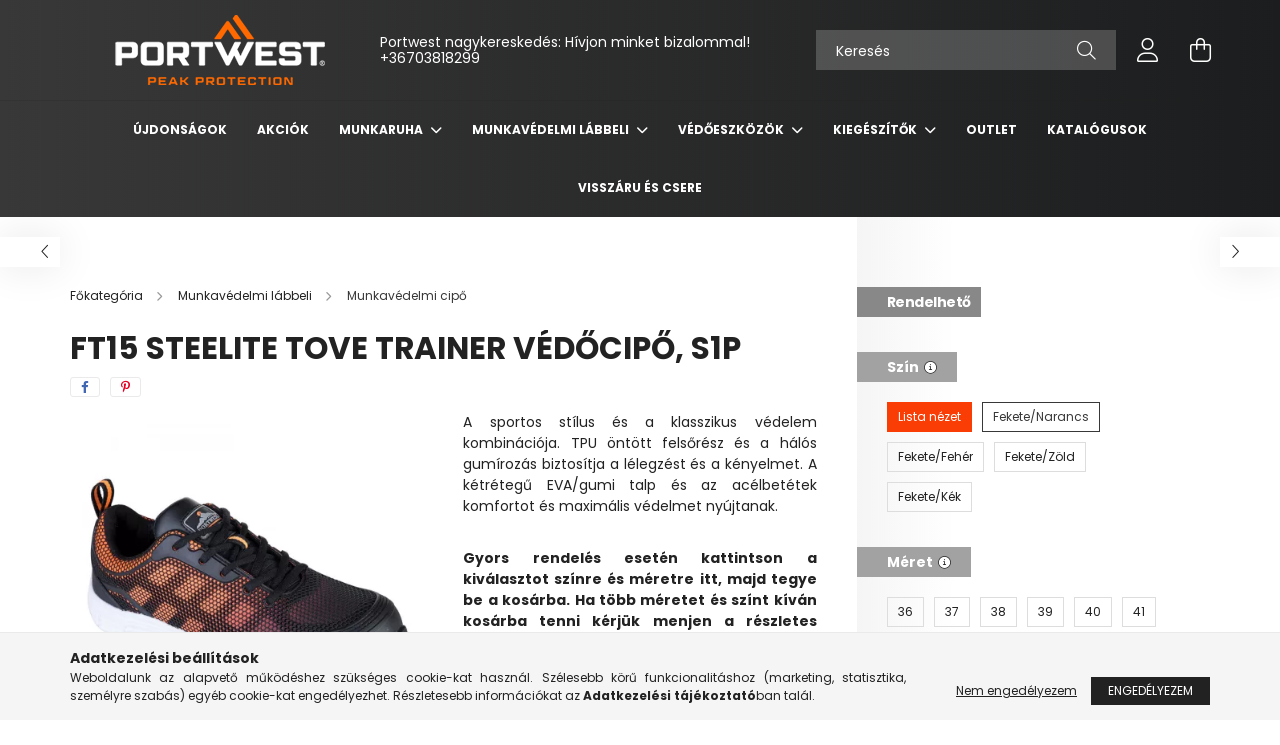

--- FILE ---
content_type: text/html; charset=UTF-8
request_url: https://www.wonderwork.hu/spd/FT15BKO45/FT15-Steelite-Tove-Trainer-vedocipo-S1P
body_size: 23275
content:
<!DOCTYPE html>
<html lang="hu">
<head>
    <meta charset="utf-8">
<meta name="description" content="FT15 Steelite Tove Trainer védőcipő, S1P, A sportos stílus és a klasszikus védelem kombinációja. TPU öntött felsőrész és a hálós gumírozás biztosítja a lélegzés">
<meta name="robots" content="index, follow">
<meta http-equiv="X-UA-Compatible" content="IE=Edge">
<meta property="og:site_name" content="wonderwork.hu" />
<meta property="og:title" content="FT15 Steelite Tove Trainer védőcipő, S1P - wonderwork.hu">
<meta property="og:description" content="FT15 Steelite Tove Trainer védőcipő, S1P, A sportos stílus és a klasszikus védelem kombinációja. TPU öntött felsőrész és a hálós gumírozás biztosítja a lélegzés">
<meta property="og:type" content="product">
<meta property="og:url" content="https://www.wonderwork.hu/spd/FT15BKO45/FT15-Steelite-Tove-Trainer-vedocipo-S1P">
<meta property="og:image" content="https://www.wonderwork.hu/img/45605/FT15BKO45/FT15BKO_altpic_1.webp">
<meta name="google-site-verification" content="sCYRENNRUiXYiQq-SytOvq6VctuLa436LDfADC0B35A">
<meta name="theme-color" content="#151f61">
<meta name="msapplication-TileColor" content="#151f61">
<meta name="mobile-web-app-capable" content="yes">
<meta name="apple-mobile-web-app-capable" content="yes">
<meta name="MobileOptimized" content="320">
<meta name="HandheldFriendly" content="true">

<title>FT15 Steelite Tove Trainer védőcipő, S1P - wonderwork.hu</title>


<script>
var service_type="shop";
var shop_url_main="https://www.wonderwork.hu";
var actual_lang="hu";
var money_len="0";
var money_thousend=" ";
var money_dec=",";
var shop_id=45605;
var unas_design_url="https:"+"/"+"/"+"www.wonderwork.hu"+"/"+"!common_design"+"/"+"custom"+"/"+"munkavedelemplusz.unas.hu"+"/";
var unas_design_code='0';
var unas_base_design_code='2100';
var unas_design_ver=4;
var unas_design_subver=2;
var unas_shop_url='https://www.wonderwork.hu';
var responsive="yes";
var price_nullcut_disable=1;
var config_plus=new Array();
config_plus['product_tooltip']=1;
config_plus['cart_redirect']=2;
config_plus['money_type']='Ft';
config_plus['money_type_display']='Ft';
var lang_text=new Array();

var UNAS = UNAS || {};
UNAS.shop={"base_url":'https://www.wonderwork.hu',"domain":'www.wonderwork.hu',"username":'munkavedelemplusz.unas.hu',"id":45605,"lang":'hu',"currency_type":'Ft',"currency_code":'HUF',"currency_rate":'1',"currency_length":0,"base_currency_length":0,"canonical_url":'https://www.wonderwork.hu/spd/FT15BKO45/FT15-Steelite-Tove-Trainer-vedocipo-S1P'};
UNAS.design={"code":'0',"page":'product_details'};
UNAS.api_auth="4dc06393998fc9ecf815183834b1e6d6";
UNAS.customer={"email":'',"id":0,"group_id":0,"without_registration":0};
UNAS.shop["category_id"]="846315";
UNAS.shop["sku"]="FT15BKO45";
UNAS.shop["product_id"]="284036066";
UNAS.shop["only_private_customer_can_purchase"] = false;
 

UNAS.text = {
    "button_overlay_close": `Bezár`,
    "popup_window": `Felugró ablak`,
    "list": `lista`,
    "updating_in_progress": `frissítés folyamatban`,
    "updated": `frissítve`,
    "is_opened": `megnyitva`,
    "is_closed": `bezárva`,
    "deleted": `törölve`,
    "consent_granted": `hozzájárulás megadva`,
    "consent_rejected": `hozzájárulás elutasítva`,
    "field_is_incorrect": `mező hibás`,
    "error_title": `Hiba!`,
    "product_variants": `termék változatok`,
    "product_added_to_cart": `A termék a kosárba került`,
    "product_added_to_cart_with_qty_problem": `A termékből csak [qty_added_to_cart] [qty_unit] került kosárba`,
    "product_removed_from_cart": `A termék törölve a kosárból`,
    "reg_title_name": `Név`,
    "reg_title_company_name": `Cégnév`,
    "number_of_items_in_cart": `Kosárban lévő tételek száma`,
    "cart_is_empty": `A kosár üres`,
    "cart_updated": `A kosár frissült`
};


UNAS.text["delete_from_compare"]= `Törlés összehasonlításból`;
UNAS.text["comparison"]= `Összehasonlítás`;

UNAS.text["delete_from_favourites"]= `Törlés a kedvencek közül`;
UNAS.text["add_to_favourites"]= `Kedvencekhez`;






window.lazySizesConfig=window.lazySizesConfig || {};
window.lazySizesConfig.loadMode=1;
window.lazySizesConfig.loadHidden=false;

window.dataLayer = window.dataLayer || [];
function gtag(){dataLayer.push(arguments)};
gtag('js', new Date());
</script>

<script src="https://www.wonderwork.hu/!common_packages/jquery/jquery-3.2.1.js?mod_time=1682493230"></script>
<script src="https://www.wonderwork.hu/!common_packages/jquery/plugins/migrate/migrate.js?mod_time=1682493230"></script>
<script src="https://www.wonderwork.hu/!common_packages/jquery/plugins/autocomplete/autocomplete.js?mod_time=1751452520"></script>
<script src="https://www.wonderwork.hu/!common_packages/jquery/plugins/tools/overlay/overlay.js?mod_time=1753784913"></script>
<script src="https://www.wonderwork.hu/!common_packages/jquery/plugins/tools/toolbox/toolbox.expose.js?mod_time=1724322379"></script>
<script src="https://www.wonderwork.hu/!common_packages/jquery/plugins/lazysizes/lazysizes.min.js?mod_time=1682493230"></script>
<script src="https://www.wonderwork.hu/!common_packages/jquery/plugins/lazysizes/plugins/bgset/ls.bgset.min.js?mod_time=1752825097"></script>
<script src="https://www.wonderwork.hu/!common_packages/jquery/own/shop_common/exploded/common.js?mod_time=1764831094"></script>
<script src="https://www.wonderwork.hu/!common_packages/jquery/own/shop_common/exploded/common_overlay.js?mod_time=1754986322"></script>
<script src="https://www.wonderwork.hu/!common_packages/jquery/own/shop_common/exploded/common_shop_popup.js?mod_time=1754991412"></script>
<script src="https://www.wonderwork.hu/!common_packages/jquery/own/shop_common/exploded/page_product_details.js?mod_time=1751452520"></script>
<script src="https://www.wonderwork.hu/!common_packages/jquery/own/shop_common/exploded/function_favourites.js?mod_time=1725525511"></script>
<script src="https://www.wonderwork.hu/!common_packages/jquery/own/shop_common/exploded/function_compare.js?mod_time=1751452520"></script>
<script src="https://www.wonderwork.hu/!common_packages/jquery/own/shop_common/exploded/function_product_print.js?mod_time=1725525511"></script>
<script src="https://www.wonderwork.hu/!common_packages/jquery/own/shop_common/exploded/function_vote.js?mod_time=1725525511"></script>
<script src="https://www.wonderwork.hu/!common_packages/jquery/plugins/hoverintent/hoverintent.js?mod_time=1682493230"></script>
<script src="https://www.wonderwork.hu/!common_packages/jquery/own/shop_tooltip/shop_tooltip.js?mod_time=1753441723"></script>
<script src="https://www.wonderwork.hu/!common_packages/jquery/plugins/responsive_menu/responsive_menu-unas.js?mod_time=1682493230"></script>
<script src="https://www.wonderwork.hu/!common_design/base/002100/main.js?mod_time=1753356622"></script>
<script src="https://www.wonderwork.hu/!common_packages/jquery/plugins/flickity/v3/flickity.pkgd.min.js?mod_time=1753784913"></script>
<script src="https://www.wonderwork.hu/!common_packages/jquery/plugins/toastr/toastr.min.js?mod_time=1682493230"></script>
<script src="https://www.wonderwork.hu/!common_packages/jquery/plugins/tippy/popper-2.4.4.min.js?mod_time=1682493230"></script>
<script src="https://www.wonderwork.hu/!common_packages/jquery/plugins/tippy/tippy-bundle.umd.min.js?mod_time=1682493230"></script>
<script src="https://www.wonderwork.hu/!common_packages/jquery/plugins/photoswipe/photoswipe.min.js?mod_time=1682493230"></script>
<script src="https://www.wonderwork.hu/!common_packages/jquery/plugins/photoswipe/photoswipe-ui-default.min.js?mod_time=1682493230"></script>

<link href="https://www.wonderwork.hu/temp/shop_45605_ad9fddb8c8fbde03b9ce50a58086501c.css?mod_time=1769088284" rel="stylesheet" type="text/css">

<link href="https://www.wonderwork.hu/spd/FT15BKO45/FT15-Steelite-Tove-Trainer-vedocipo-S1P" rel="canonical">
<link href="https://www.wonderwork.hu/shop_ordered/45605/design_pic/favicon.ico" rel="shortcut icon">
<script>
        var google_consent=1;
    
        gtag('consent', 'default', {
           'ad_storage': 'denied',
           'ad_user_data': 'denied',
           'ad_personalization': 'denied',
           'analytics_storage': 'denied',
           'functionality_storage': 'denied',
           'personalization_storage': 'denied',
           'security_storage': 'granted'
        });

    
        gtag('consent', 'update', {
           'ad_storage': 'denied',
           'ad_user_data': 'denied',
           'ad_personalization': 'denied',
           'analytics_storage': 'denied',
           'functionality_storage': 'denied',
           'personalization_storage': 'denied',
           'security_storage': 'granted'
        });

        </script>
    

<!-- MailChimp Script Code-->
<script id="mcjs">
    !function(c,h,i,m,p){
        m=c.createElement(h),p=c.getElementsByTagName(h)[0],m.async=1,m.src=i,p.parentNode.insertBefore(m,p)
    }
    (document,"script","https://chimpstatic.com/mcjs-connected/js/users/6cecc0d7a68da07b5f38acda4/ca989cecaeac7066f1c452595.js");
</script>


    <meta content="width=device-width, initial-scale=1.0" name="viewport" />
    <link rel="preconnect" href="https://fonts.gstatic.com">
    <link rel="preload" href="https://fonts.googleapis.com/css2?family=Poppins:wght@400;700&display=swap" as="style" />
    <link rel="stylesheet" href="https://fonts.googleapis.com/css2?family=Poppins:wght@400;700&display=swap" media="print" onload="this.media='all'">
    <noscript>
        <link rel="stylesheet" href="https://fonts.googleapis.com/css2?family=Poppins:wght@400;700&display=swap" />
    </noscript>
    
    
    
    
    

    
    
    
            
        
        
        
        
        
    
    
</head>




<body class='design_ver4 design_subver1 design_subver2' id="ud_shop_artdet">
    <div id="fb-root"></div>
    <script>
        window.fbAsyncInit = function() {
            FB.init({
                xfbml            : true,
                version          : 'v22.0'
            });
        };
    </script>
    <script async defer crossorigin="anonymous" src="https://connect.facebook.net/hu_HU/sdk.js"></script>
    <div id="image_to_cart" style="display:none; position:absolute; z-index:100000;"></div>
<div class="overlay_common overlay_warning" id="overlay_cart_add"></div>
<script>$(document).ready(function(){ overlay_init("cart_add",{"onBeforeLoad":false}); });</script>
<div class="overlay_common overlay_ok" id="overlay_cart_add_ok"></div>
<script>$(document).ready(function(){ overlay_init("cart_add_ok",[]); });</script>
<div id="overlay_login_outer"></div>	
	<script>
	$(document).ready(function(){
	    var login_redir_init="";

		$("#overlay_login_outer").overlay({
			onBeforeLoad: function() {
                var login_redir_temp=login_redir_init;
                if (login_redir_act!="") {
                    login_redir_temp=login_redir_act;
                    login_redir_act="";
                }

									$.ajax({
						type: "GET",
						async: true,
						url: "https://www.wonderwork.hu/shop_ajax/ajax_popup_login.php",
						data: {
							shop_id:"45605",
							lang_master:"hu",
                            login_redir:login_redir_temp,
							explicit:"ok",
							get_ajax:"1"
						},
						success: function(data){
							$("#overlay_login_outer").html(data);
							if (unas_design_ver >= 5) $("#overlay_login_outer").modal('show');
							$('#overlay_login1 input[name=shop_pass_login]').keypress(function(e) {
								var code = e.keyCode ? e.keyCode : e.which;
								if(code.toString() == 13) {		
									document.form_login_overlay.submit();		
								}	
							});	
						}
					});
								},
			top: 50,
			mask: {
	color: "#000000",
	loadSpeed: 200,
	maskId: "exposeMaskOverlay",
	opacity: 0.7
},
			closeOnClick: (config_plus['overlay_close_on_click_forced'] === 1),
			onClose: function(event, overlayIndex) {
				$("#login_redir").val("");
			},
			load: false
		});
		
			});
	function overlay_login() {
		$(document).ready(function(){
			$("#overlay_login_outer").overlay().load();
		});
	}
	function overlay_login_remind() {
        if (unas_design_ver >= 5) {
            $("#overlay_remind").overlay().load();
        } else {
            $(document).ready(function () {
                $("#overlay_login_outer").overlay().close();
                setTimeout('$("#overlay_remind").overlay().load();', 250);
            });
        }
	}

    var login_redir_act="";
    function overlay_login_redir(redir) {
        login_redir_act=redir;
        $("#overlay_login_outer").overlay().load();
    }
	</script>  
	<div class="overlay_common overlay_info" id="overlay_remind"></div>
<script>$(document).ready(function(){ overlay_init("remind",[]); });</script>

	<script>
    	function overlay_login_error_remind() {
		$(document).ready(function(){
			load_login=0;
			$("#overlay_error").overlay().close();
			setTimeout('$("#overlay_remind").overlay().load();', 250);	
		});
	}
	</script>  
	<div class="overlay_common overlay_info" id="overlay_newsletter"></div>
<script>$(document).ready(function(){ overlay_init("newsletter",[]); });</script>

<script>
function overlay_newsletter() {
    $(document).ready(function(){
        $("#overlay_newsletter").overlay().load();
    });
}
</script>
<div class="overlay_common overlay_error" id="overlay_script"></div>
<script>$(document).ready(function(){ overlay_init("script",[]); });</script>
    <script>
    $(document).ready(function() {
        $.ajax({
            type: "GET",
            url: "https://www.wonderwork.hu/shop_ajax/ajax_stat.php",
            data: {master_shop_id:"45605",get_ajax:"1"}
        });
    });
    </script>
    

<div id="container" class="no-slideshow  page_shop_artdet_FT15BKO45  js-ajax-filter-box-checking filter-not-exists">
            <header class="header position-relative">
            
            <div class="header-inner">
                <div class="header-container container">
                    <div class="row gutters-5 flex-nowrap justify-content-center align-items-center">
                            <div id="header_logo_img" class="js-element logo col-auto flex-shrink-1 order-2 order-xl-1" data-element-name="header_logo">
        <div class="header_logo-img-container">
            <div class="header_logo-img-wrapper">
                                                            <a href="https://www.wonderwork.hu/">                        <picture>
                                                            <source media="(max-width: 575.98px)" srcset="https://www.wonderwork.hu/!common_design/custom/munkavedelemplusz.unas.hu/element/layout_hu_header_logo-300x80_1_small.png?time=1675944659 150w, https://www.wonderwork.hu/!common_design/custom/munkavedelemplusz.unas.hu/element/layout_hu_header_logo-300x80_1_small_retina.png?time=1675944659 300w" sizes="150px"/>
                                                                                        <source media="(max-width: 991.98px)" srcset="https://www.wonderwork.hu/!common_design/custom/munkavedelemplusz.unas.hu/element/layout_hu_header_logo-300x80_1_large.png?time=1675944659 300w, https://www.wonderwork.hu/!common_design/custom/munkavedelemplusz.unas.hu/element/layout_hu_header_logo-300x80_1_large_retina.png?time=1675944659 600w" sizes="300px"/>
                                                        <img                                  src="https://www.wonderwork.hu/!common_design/custom/munkavedelemplusz.unas.hu/element/layout_hu_header_logo-300x80_1_default.png?time=1675944659"
                                 srcset="https://www.wonderwork.hu/!common_design/custom/munkavedelemplusz.unas.hu/element/layout_hu_header_logo-300x80_1_default.png?time=1675944659 1x, https://www.wonderwork.hu/!common_design/custom/munkavedelemplusz.unas.hu/element/layout_hu_header_logo-300x80_1_default_retina.png?time=1675944659 2x"
                                 alt="Portwest nagykereskedés"/>
                        </picture>
                        </a>                                                </div>
        </div>
    </div>


                        <div class="header__left col-auto col-xl order-1 order-xl-2">
                            <div class="d-flex align-items-center justify-content-center">
                                <button type="button" class="hamburger__btn js-hamburger-btn dropdown--btn d-xl-none" id="hamburger__btn" aria-label="hamburger button" data-btn-for=".hamburger__dropdown">
                                    <span class="hamburger__btn-icon icon--hamburger"></span>
                                </button>
                                    <div class="js-element header_text_section_2 d-none d-xl-block" data-element-name="header_text_section_2">
        <div class="element__content ">
                            <div class="element__html slide-1"><p>Portwest nagykereskedés: Hívjon minket bizalommal! <a href="tel:+36703818299">+36703818299</a></p></div>
                    </div>
    </div>

                            </div>
                        </div>

                        <div class="header__right col col-xl-auto order-3 py-3 py-lg-5">
                            <div class="d-flex align-items-center justify-content-end">
                                
                                
                                <div class="search-open-btn d-block d-lg-none icon--search text-center" onclick="toggleSearch();"></div>
                                <div class="search__container">
                                    <div class="search-box position-relative ml-auto container px-0 browser-is-chrome" id="box_search_content">
    <form name="form_include_search" id="form_include_search" action="https://www.wonderwork.hu/shop_search.php" method="get">
        <div class="box-search-group mb-0">
            <input data-stay-visible-breakpoint="992" name="search" id="box_search_input" value=""
                   aria-label="Keresés" pattern=".{3,100}" title="Hosszabb kereső kifejezést írjon be!" placeholder="Keresés"
                   type="text" maxlength="100" class="ac_input form-control js-search-input" autocomplete="off" required            >
            <div class="search-box__search-btn-outer input-group-append" title="Keresés">
                <button class="search-btn" aria-label="Keresés">
                    <span class="search-btn-icon icon--search"></span>
                </button>
            </div>
            <div class="search__loading">
                <div class="loading-spinner--small"></div>
            </div>
        </div>
        <div class="search-box__mask"></div>
    </form>
    <div class="ac_results"></div>
</div>
<script>
    $(document).ready(function(){
        $(document).on('smartSearchInputLoseFocus', function(){
            if ($('.js-search-smart-autocomplete').length>0) {
                setTimeout(function(){
                    let height = $(window).height() - ($('.js-search-smart-autocomplete').offset().top - $(window).scrollTop()) - 20;
                    $('.search-smart-autocomplete').css('max-height', height + 'px');
                }, 300);
            }
        });
    });
</script>



                                </div>
                                <div class="profil__container">
                                                <div class="profile">
            <button type="button" class="profile__btn js-profile-btn dropdown--btn" id="profile__btn" data-orders="https://www.wonderwork.hu/shop_order_track.php" aria-label="profile button" data-btn-for=".profile__dropdown">
                <span class="profile__btn-icon icon--head"></span>
            </button>
        </div>
    
                                </div>
                                <div class="cart-box__container pr-3 pr-xl-0">
                                    <button class="cart-box__btn dropdown--btn" aria-label="cart button" type="button" data-btn-for=".cart-box__dropdown">
                                        <span class="cart-box__btn-icon icon--cart">
                                                <span id='box_cart_content' class='cart-box'>            </span>
                                        </span>
                                    </button>
                                </div>
                            </div>
                        </div>
                    </div>
                </div>
            </div>
                            <div class="header-menus d-none d-xl-block">
                    <div class="container text-center position-relative">
                        <ul class="main-menus d-none d-lg-flex justify-content-center text-left js-main-menus-content cat-menus level-0 plus-menus level-0" data-level="0">
                                <li class='cat-menu  is-spec-item js-cat-menu-new' data-id="new">

        <span class="cat-menu__name font-weight-bold">
                            <a class='cat-menu__link font-weight-bold' href='https://www.wonderwork.hu/shop_artspec.php?artspec=2' >
                            Újdonságok            </a>
        </span>

            </li>
    <li class='cat-menu  is-spec-item js-cat-menu-akcio' data-id="akcio">

        <span class="cat-menu__name font-weight-bold">
                            <a class='cat-menu__link font-weight-bold' href='https://www.wonderwork.hu/shop_artspec.php?artspec=1' >
                            Akciók            </a>
        </span>

            </li>
    <li class='cat-menu  has-child js-cat-menu-163047' data-id="163047">

        <span class="cat-menu__name font-weight-bold">
                            <a class='cat-menu__link font-weight-bold' href='#' >
                            Munkaruha            </a>
        </span>

        			    <div class="cat-menu__sublist js-sublist level-1 ">
        <div class="sublist-inner js-sublist-inner ps__child--consume">
            <div class="cat-menu__sublist-inner d-flex">
                <div class="flex-grow-1">
                    <ul class="cat-menus level-1 row" data-level="cat-level-1">
                                                    <li class="col-2 mb-5 cat-menu has-child js-cat-menu-833525" data-id="833525">
                                <span class="cat-menu__name text-uppercase font-weight-bold" >
                                    <a class="cat-menu__link" href="https://www.wonderwork.hu/sct/833525/Munkaruha" >
                                    Munkaruha
                                                                            </a>
                                </span>
                                                                        <div class="cat-menu__list level-2">
        <ul class="cat-menus level-2" data-level="cat-level-2">
                            <li class="cat-menu js-cat-menu-478173" data-id="478173">
                    <span class="cat-menu__name" >
                        <a class="cat-menu__link" href="https://www.wonderwork.hu/spl/478173/Munkas-kabat" >                        Munkás kabát
                                                    </a>                    </span>
                                    </li>
                            <li class="cat-menu js-cat-menu-936792" data-id="936792">
                    <span class="cat-menu__name" >
                        <a class="cat-menu__link" href="https://www.wonderwork.hu/spl/936792/Munkasnadrag" >                        Munkásnadrág
                                                    </a>                    </span>
                                    </li>
                            <li class="cat-menu js-cat-menu-121352" data-id="121352">
                    <span class="cat-menu__name" >
                        <a class="cat-menu__link" href="https://www.wonderwork.hu/spl/121352/Kopeny-tunika" >                        Köpeny tunika
                                                    </a>                    </span>
                                    </li>
                            <li class="cat-menu js-cat-menu-500849" data-id="500849">
                    <span class="cat-menu__name" >
                        <a class="cat-menu__link" href="https://www.wonderwork.hu/spl/500849/Rovidnadrag" >                        Rövidnadrág
                                                    </a>                    </span>
                                    </li>
                                </ul>
    </div>


                                                            </li>
                                                    <li class="col-2 mb-5 cat-menu has-child js-cat-menu-744957" data-id="744957">
                                <span class="cat-menu__name text-uppercase font-weight-bold" >
                                    <a class="cat-menu__link" href="https://www.wonderwork.hu/sct/744957/Kabat-esoruhazat-pulover-melleny" >
                                    Kabát, esőruházat, pulóver, mellény
                                                                            </a>
                                </span>
                                                                        <div class="cat-menu__list level-2">
        <ul class="cat-menus level-2" data-level="cat-level-2">
                            <li class="cat-menu js-cat-menu-843043" data-id="843043">
                    <span class="cat-menu__name" >
                        <a class="cat-menu__link" href="https://www.wonderwork.hu/spl/843043/Atmeneti-kabat-esokabat-szeldzseki" >                        Átmeneti kabát esőkabát széldzseki
                                                    </a>                    </span>
                                    </li>
                            <li class="cat-menu js-cat-menu-331241" data-id="331241">
                    <span class="cat-menu__name" >
                        <a class="cat-menu__link" href="https://www.wonderwork.hu/spl/331241/Esokopeny-esoruha" >                        Esőköpeny esőruha
                                                    </a>                    </span>
                                    </li>
                            <li class="cat-menu js-cat-menu-681196" data-id="681196">
                    <span class="cat-menu__name" >
                        <a class="cat-menu__link" href="https://www.wonderwork.hu/spl/681196/Teli-munkas-kabat-dzseki" >                        Téli munkás kabát, dzseki
                                                    </a>                    </span>
                                    </li>
                            <li class="cat-menu js-cat-menu-674406" data-id="674406">
                    <span class="cat-menu__name" >
                        <a class="cat-menu__link" href="https://www.wonderwork.hu/spl/674406/Munkas-pulover" >                        Munkás pulóver
                                                    </a>                    </span>
                                    </li>
                            <li class="cat-menu js-cat-menu-587758" data-id="587758">
                    <span class="cat-menu__name" >
                        <a class="cat-menu__link" href="https://www.wonderwork.hu/spl/587758/Melleny" >                        Mellény
                                                    </a>                    </span>
                                    </li>
                                </ul>
    </div>


                                                            </li>
                                                    <li class="col-2 mb-5 cat-menu has-child js-cat-menu-401388" data-id="401388">
                                <span class="cat-menu__name text-uppercase font-weight-bold" >
                                    <a class="cat-menu__link" href="https://www.wonderwork.hu/sct/401388/Alaoltozet-hideg-ellen-zokni" >
                                    Aláöltözet, hideg ellen, zokni
                                                                            </a>
                                </span>
                                                                        <div class="cat-menu__list level-2">
        <ul class="cat-menus level-2" data-level="cat-level-2">
                            <li class="cat-menu js-cat-menu-555726" data-id="555726">
                    <span class="cat-menu__name" >
                        <a class="cat-menu__link" href="https://www.wonderwork.hu/spl/555726/Alaoltozet" >                        Aláöltözet
                                                    </a>                    </span>
                                    </li>
                            <li class="cat-menu js-cat-menu-839345" data-id="839345">
                    <span class="cat-menu__name" >
                        <a class="cat-menu__link" href="https://www.wonderwork.hu/spl/839345/Sapka-sal-simaszk" >                        Sapka sál símaszk
                                                    </a>                    </span>
                                    </li>
                            <li class="cat-menu js-cat-menu-767064" data-id="767064">
                    <span class="cat-menu__name" >
                        <a class="cat-menu__link" href="https://www.wonderwork.hu/spl/767064/Zokni" >                        Zokni
                                                    </a>                    </span>
                                    </li>
                                </ul>
    </div>


                                                            </li>
                                                    <li class="col-2 mb-5 cat-menu has-child js-cat-menu-380643" data-id="380643">
                                <span class="cat-menu__name text-uppercase font-weight-bold" >
                                    <a class="cat-menu__link" href="https://www.wonderwork.hu/sct/380643/Polo-ing" >
                                    Póló, ing
                                                                            </a>
                                </span>
                                                                        <div class="cat-menu__list level-2">
        <ul class="cat-menus level-2" data-level="cat-level-2">
                            <li class="cat-menu js-cat-menu-399629" data-id="399629">
                    <span class="cat-menu__name" >
                        <a class="cat-menu__link" href="https://www.wonderwork.hu/spl/399629/Polo" >                        Póló
                                                    </a>                    </span>
                                    </li>
                            <li class="cat-menu js-cat-menu-154000" data-id="154000">
                    <span class="cat-menu__name" >
                        <a class="cat-menu__link" href="https://www.wonderwork.hu/spl/154000/Ing" >                        Ing
                                                    </a>                    </span>
                                    </li>
                                </ul>
    </div>


                                                            </li>
                                                    <li class="col-2 mb-5 cat-menu has-child js-cat-menu-995826" data-id="995826">
                                <span class="cat-menu__name text-uppercase font-weight-bold" >
                                    <a class="cat-menu__link" href="https://www.wonderwork.hu/sct/995826/Lathatosagi-es-fenyvisszavero-ruhazat" >
                                    Láthatósági és fényvisszaverő ruházat
                                                                            </a>
                                </span>
                                                                        <div class="cat-menu__list level-2">
        <ul class="cat-menus level-2" data-level="cat-level-2">
                            <li class="cat-menu js-cat-menu-101451" data-id="101451">
                    <span class="cat-menu__name" >
                        <a class="cat-menu__link" href="https://www.wonderwork.hu/spl/101451/Lathatosagi-kabat-lathatosagi-nadrag" >                        Láthatósági kabát, láthatósági nadrág
                                                    </a>                    </span>
                                    </li>
                            <li class="cat-menu js-cat-menu-773288" data-id="773288">
                    <span class="cat-menu__name" >
                        <a class="cat-menu__link" href="https://www.wonderwork.hu/spl/773288/Lathatosagi-polok-puloverek-sapkak" >                        Láthatósági pólók, pulóverek, sapkák
                                                    </a>                    </span>
                                    </li>
                            <li class="cat-menu js-cat-menu-826433" data-id="826433">
                    <span class="cat-menu__name" >
                        <a class="cat-menu__link" href="https://www.wonderwork.hu/spl/826433/Lathatosagi-melleny" >                        Láthatósági mellény
                                                    </a>                    </span>
                                    </li>
                            <li class="cat-menu js-cat-menu-110213" data-id="110213">
                    <span class="cat-menu__name" >
                        <a class="cat-menu__link" href="https://www.wonderwork.hu/spl/110213/Fenyvisszavero-szalag" >                        Fényvisszaverő szalag
                                                    </a>                    </span>
                                    </li>
                                </ul>
    </div>


                                                            </li>
                                                    <li class="col-2 mb-5 cat-menu has-child js-cat-menu-462144" data-id="462144">
                                <span class="cat-menu__name text-uppercase font-weight-bold" >
                                    <a class="cat-menu__link" href="https://www.wonderwork.hu/sct/462144/Vedoruhazat" >
                                    Védőruházat
                                                                            </a>
                                </span>
                                                                        <div class="cat-menu__list level-2">
        <ul class="cat-menus level-2" data-level="cat-level-2">
                            <li class="cat-menu js-cat-menu-569374" data-id="569374">
                    <span class="cat-menu__name" >
                        <a class="cat-menu__link" href="https://www.wonderwork.hu/spl/569374/Antisztatikus-munkaruha" >                        Antisztatikus munkaruha
                                                    </a>                    </span>
                                    </li>
                            <li class="cat-menu js-cat-menu-212641" data-id="212641">
                    <span class="cat-menu__name" >
                        <a class="cat-menu__link" href="https://www.wonderwork.hu/spl/212641/ESD-munkaruha" >                        ESD munkaruha
                                                    </a>                    </span>
                                    </li>
                            <li class="cat-menu js-cat-menu-923751" data-id="923751">
                    <span class="cat-menu__name" >
                        <a class="cat-menu__link" href="https://www.wonderwork.hu/spl/923751/Egyszerhasznalatos-vedoruhazat" >                        Egyszerhasználatos védőruházat
                                                    </a>                    </span>
                                    </li>
                            <li class="cat-menu js-cat-menu-726778" data-id="726778">
                    <span class="cat-menu__name" >
                        <a class="cat-menu__link" href="https://www.wonderwork.hu/spl/726778/Hutohazi-munkaruha" >                        Hűtőházi munkaruha
                                                    </a>                    </span>
                                    </li>
                            <li class="cat-menu js-cat-menu-623069" data-id="623069">
                    <span class="cat-menu__name" >
                        <a class="cat-menu__link" href="https://www.wonderwork.hu/spl/623069/Vagasbiztos-ruhazat" >                        Vágásbiztos ruházat
                                                    </a>                    </span>
                                    </li>
                            <li class="cat-menu js-cat-menu-398634" data-id="398634">
                    <span class="cat-menu__name" >
                        <a class="cat-menu__link" href="https://www.wonderwork.hu/sct/398634/Elelmiszer-es-vendeglatoipari-ruhazatok" >                        Élelmiszer és vendéglátóipari ruházatok
                                                    </a>                    </span>
                                    </li>
                                </ul>
    </div>


                                                            </li>
                                                    <li class="col-2 mb-5 cat-menu has-child js-cat-menu-669763" data-id="669763">
                                <span class="cat-menu__name text-uppercase font-weight-bold" >
                                    <a class="cat-menu__link" href="https://www.wonderwork.hu/sct/669763/Lang-tuzvedelmi-es-multirisk-ruhazat" >
                                    Láng, tűzvédelmi és multirisk ruházat
                                                                            </a>
                                </span>
                                                                        <div class="cat-menu__list level-2">
        <ul class="cat-menus level-2" data-level="cat-level-2">
                            <li class="cat-menu js-cat-menu-812150" data-id="812150">
                    <span class="cat-menu__name" >
                        <a class="cat-menu__link" href="https://www.wonderwork.hu/spl/812150/Langallo-munkaruha" >                        Lángálló munkaruha
                                                    </a>                    </span>
                                    </li>
                            <li class="cat-menu js-cat-menu-734682" data-id="734682">
                    <span class="cat-menu__name" >
                        <a class="cat-menu__link" href="https://www.wonderwork.hu/spl/734682/Langallo-antisztatikus-ruha" >                        Lángálló antisztatikus ruha
                                                    </a>                    </span>
                                    </li>
                            <li class="cat-menu js-cat-menu-782991" data-id="782991">
                    <span class="cat-menu__name" >
                        <a class="cat-menu__link" href="https://www.wonderwork.hu/spl/782991/Multi-risk-ruhazat" >                        Multi risk ruházat
                                                    </a>                    </span>
                                    </li>
                            <li class="cat-menu js-cat-menu-353228" data-id="353228">
                    <span class="cat-menu__name" >
                        <a class="cat-menu__link" href="https://www.wonderwork.hu/spl/353228/Tuzolto-ruha" >                        Tűzoltó ruha
                                                    </a>                    </span>
                                    </li>
                            <li class="cat-menu js-cat-menu-506098" data-id="506098">
                    <span class="cat-menu__name" >
                        <a class="cat-menu__link" href="https://www.wonderwork.hu/spl/506098/Hegeszto-munkaruha" >                        Hegesztő munkaruha
                                                    </a>                    </span>
                                    </li>
                                </ul>
    </div>


                                                            </li>
                                                    <li class="col-2 mb-5 cat-menu has-child js-cat-menu-782639" data-id="782639">
                                <span class="cat-menu__name text-uppercase font-weight-bold" >
                                    <a class="cat-menu__link" href="https://www.wonderwork.hu/sct/782639/Munkaruha-kiegeszito" >
                                    Munkaruha kiegészítő
                                                                            </a>
                                </span>
                                                                        <div class="cat-menu__list level-2">
        <ul class="cat-menus level-2" data-level="cat-level-2">
                            <li class="cat-menu js-cat-menu-875935" data-id="875935">
                    <span class="cat-menu__name" >
                        <a class="cat-menu__link" href="https://www.wonderwork.hu/spl/875935/Terdparnak-egyeb-hasznos-kiegeszitok" >                        Térdpárnák, egyéb hasznos kiegészítők
                                                    </a>                    </span>
                                    </li>
                            <li class="cat-menu js-cat-menu-730371" data-id="730371">
                    <span class="cat-menu__name" >
                        <a class="cat-menu__link" href="https://www.wonderwork.hu/spl/730371/Hattamaszto-ov" >                        Háttámasztó öv
                                                    </a>                    </span>
                                    </li>
                            <li class="cat-menu js-cat-menu-708577" data-id="708577">
                    <span class="cat-menu__name" >
                        <a class="cat-menu__link" href="https://www.wonderwork.hu/spl/708577/Izuletvedok-es-rogzitok" >                        Izületvédők és rögzítők
                                                    </a>                    </span>
                                    </li>
                                </ul>
    </div>


                                                            </li>
                                            </ul>
                </div>
                            </div>
        </div>
    </div>


            </li>
    <li class='cat-menu  has-child js-cat-menu-972296' data-id="972296">

        <span class="cat-menu__name font-weight-bold">
                            <a class='cat-menu__link font-weight-bold' href='#' >
                            Munkavédelmi lábbeli            </a>
        </span>

        			    <div class="cat-menu__sublist js-sublist level-1 ">
        <div class="sublist-inner js-sublist-inner ps__child--consume">
            <div class="cat-menu__sublist-inner d-flex">
                <div class="flex-grow-1">
                    <ul class="cat-menus level-1 row" data-level="cat-level-1">
                                                    <li class="col-2 mb-5 cat-menu js-cat-menu-846315" data-id="846315">
                                <span class="cat-menu__name text-uppercase font-weight-bold" >
                                    <a class="cat-menu__link" href="https://www.wonderwork.hu/spl/846315/Munkavedelmi-cipo" >
                                    Munkavédelmi cipő
                                                                            </a>
                                </span>
                                                            </li>
                                                    <li class="col-2 mb-5 cat-menu js-cat-menu-805635" data-id="805635">
                                <span class="cat-menu__name text-uppercase font-weight-bold" >
                                    <a class="cat-menu__link" href="https://www.wonderwork.hu/spl/805635/Munkavedelmi-bakancs" >
                                    Munkavédelmi bakancs
                                                                            </a>
                                </span>
                                                            </li>
                                                    <li class="col-2 mb-5 cat-menu js-cat-menu-376029" data-id="376029">
                                <span class="cat-menu__name text-uppercase font-weight-bold" >
                                    <a class="cat-menu__link" href="https://www.wonderwork.hu/spl/376029/Magasszaru-munkas-bakancs" >
                                    Magasszárú munkás bakancs
                                                                            </a>
                                </span>
                                                            </li>
                                                    <li class="col-2 mb-5 cat-menu js-cat-menu-762229" data-id="762229">
                                <span class="cat-menu__name text-uppercase font-weight-bold" >
                                    <a class="cat-menu__link" href="https://www.wonderwork.hu/spl/762229/Munkavedelmi-csizma" >
                                    Munkavédelmi csizma
                                                                            </a>
                                </span>
                                                            </li>
                                                    <li class="col-2 mb-5 cat-menu js-cat-menu-362195" data-id="362195">
                                <span class="cat-menu__name text-uppercase font-weight-bold" >
                                    <a class="cat-menu__link" href="https://www.wonderwork.hu/spl/362195/Papucsok" >
                                    Papucsok
                                                                            </a>
                                </span>
                                                            </li>
                                                    <li class="col-2 mb-5 cat-menu js-cat-menu-285438" data-id="285438">
                                <span class="cat-menu__name text-uppercase font-weight-bold" >
                                    <a class="cat-menu__link" href="https://www.wonderwork.hu/spl/285438/Munkavedelmi-szandal" >
                                    Munkavédelmi szandál
                                                                            </a>
                                </span>
                                                            </li>
                                                    <li class="col-2 mb-5 cat-menu js-cat-menu-623669" data-id="623669">
                                <span class="cat-menu__name text-uppercase font-weight-bold" >
                                    <a class="cat-menu__link" href="https://www.wonderwork.hu/spl/623669/Munkavedelmi-labbeli-kiegeszitok" >
                                    Munkavédelmi lábbeli kiegészítők
                                                                            </a>
                                </span>
                                                            </li>
                                            </ul>
                </div>
                            </div>
        </div>
    </div>


            </li>
    <li class='cat-menu  has-child js-cat-menu-707399' data-id="707399">

        <span class="cat-menu__name font-weight-bold">
                            <a class='cat-menu__link font-weight-bold' href='#' >
                            Védőeszközök            </a>
        </span>

        			    <div class="cat-menu__sublist js-sublist level-1 ">
        <div class="sublist-inner js-sublist-inner ps__child--consume">
            <div class="cat-menu__sublist-inner d-flex">
                <div class="flex-grow-1">
                    <ul class="cat-menus level-1 row" data-level="cat-level-1">
                                                    <li class="col-2 mb-5 cat-menu has-child js-cat-menu-479496" data-id="479496">
                                <span class="cat-menu__name text-uppercase font-weight-bold" >
                                    <a class="cat-menu__link" href="https://www.wonderwork.hu/sct/479496/Munkavedelmi-kesztyu" >
                                    Munkavédelmi kesztyű
                                                                            </a>
                                </span>
                                                                        <div class="cat-menu__list level-2">
        <ul class="cat-menus level-2" data-level="cat-level-2">
                            <li class="cat-menu js-cat-menu-113346" data-id="113346">
                    <span class="cat-menu__name" >
                        <a class="cat-menu__link" href="https://www.wonderwork.hu/spl/113346/Szerelo-kesztyu" >                        Szerelő kesztyű
                                                    </a>                    </span>
                                    </li>
                            <li class="cat-menu js-cat-menu-907237" data-id="907237">
                    <span class="cat-menu__name" >
                        <a class="cat-menu__link" href="https://www.wonderwork.hu/spl/907237/Martott-anyagmozgato-kesztyuk" >                        Mártott anyagmozgató kesztyűk
                                                    </a>                    </span>
                                    </li>
                            <li class="cat-menu js-cat-menu-823538" data-id="823538">
                    <span class="cat-menu__name" >
                        <a class="cat-menu__link" href="https://www.wonderwork.hu/spl/823538/Egyszerhasznalatos-kesztyu" >                        Egyszerhasználatos kesztyű
                                                    </a>                    </span>
                                    </li>
                            <li class="cat-menu js-cat-menu-341926" data-id="341926">
                    <span class="cat-menu__name" >
                        <a class="cat-menu__link" href="https://www.wonderwork.hu/spl/341926/Bor-munkavedelmi-kesztyu" >                        Bőr munkavédelmi kesztyű
                                                    </a>                    </span>
                                    </li>
                            <li class="cat-menu js-cat-menu-311685" data-id="311685">
                    <span class="cat-menu__name" >
                        <a class="cat-menu__link" href="https://www.wonderwork.hu/spl/311685/Hegeszto-kesztyu" >                        Hegesztő kesztyű
                                                    </a>                    </span>
                                    </li>
                            <li class="cat-menu js-cat-menu-130433" data-id="130433">
                    <span class="cat-menu__name" >
                        <a class="cat-menu__link" href="https://www.wonderwork.hu/spl/130433/Hideg-elleni-vedokesztyu" >                        Hideg elleni védőkesztyű
                                                    </a>                    </span>
                                    </li>
                            <li class="cat-menu js-cat-menu-861937" data-id="861937">
                    <span class="cat-menu__name" >
                        <a class="cat-menu__link" href="https://www.wonderwork.hu/spl/861937/Hoallo-vedokesztyu" >                        Hőálló védőkesztyű
                                                    </a>                    </span>
                                    </li>
                                        <li class="cat-menu">
                    <a class="cat-menu__link cat-menu__all-cat font-s icon--a-chevron-right" href="https://www.wonderwork.hu/sct/479496/Munkavedelmi-kesztyu">További kategóriák</a>
                </li>
                    </ul>
    </div>


                                                            </li>
                                                    <li class="col-2 mb-5 cat-menu has-child js-cat-menu-256690" data-id="256690">
                                <span class="cat-menu__name text-uppercase font-weight-bold" >
                                    <a class="cat-menu__link" href="https://www.wonderwork.hu/sct/256690/Hallasvedelem" >
                                    Hallásvédelem
                                                                            </a>
                                </span>
                                                                        <div class="cat-menu__list level-2">
        <ul class="cat-menus level-2" data-level="cat-level-2">
                            <li class="cat-menu js-cat-menu-891129" data-id="891129">
                    <span class="cat-menu__name" >
                        <a class="cat-menu__link" href="https://www.wonderwork.hu/spl/891129/Fultok" >                        Fültok
                                                    </a>                    </span>
                                    </li>
                            <li class="cat-menu js-cat-menu-157281" data-id="157281">
                    <span class="cat-menu__name" >
                        <a class="cat-menu__link" href="https://www.wonderwork.hu/spl/157281/Fuldugo" >                        Füldugó
                                                    </a>                    </span>
                                    </li>
                                </ul>
    </div>


                                                            </li>
                                                    <li class="col-2 mb-5 cat-menu has-child js-cat-menu-303936" data-id="303936">
                                <span class="cat-menu__name text-uppercase font-weight-bold" >
                                    <a class="cat-menu__link" href="https://www.wonderwork.hu/sct/303936/Legzesvedelem" >
                                    Légzésvédelem
                                                                            </a>
                                </span>
                                                                        <div class="cat-menu__list level-2">
        <ul class="cat-menus level-2" data-level="cat-level-2">
                            <li class="cat-menu js-cat-menu-986949" data-id="986949">
                    <span class="cat-menu__name" >
                        <a class="cat-menu__link" href="https://www.wonderwork.hu/spl/986949/Por-es-reszecskeszuro-maszk" >                        Por és részecskeszűrő maszk
                                                    </a>                    </span>
                                    </li>
                            <li class="cat-menu js-cat-menu-792869" data-id="792869">
                    <span class="cat-menu__name" >
                        <a class="cat-menu__link" href="https://www.wonderwork.hu/spl/792869/Teljesalarc" >                        Teljesálarc
                                                    </a>                    </span>
                                    </li>
                            <li class="cat-menu js-cat-menu-811006" data-id="811006">
                    <span class="cat-menu__name" >
                        <a class="cat-menu__link" href="https://www.wonderwork.hu/spl/811006/Alkatreszek-teljesalarchoz" >                        Alkatrészek teljesálarchoz
                                                    </a>                    </span>
                                    </li>
                            <li class="cat-menu js-cat-menu-822565" data-id="822565">
                    <span class="cat-menu__name" >
                        <a class="cat-menu__link" href="https://www.wonderwork.hu/spl/822565/Felalarc" >                        Félálarc
                                                    </a>                    </span>
                                    </li>
                            <li class="cat-menu js-cat-menu-480567" data-id="480567">
                    <span class="cat-menu__name" >
                        <a class="cat-menu__link" href="https://www.wonderwork.hu/spl/480567/Szuro-felalarchoz" >                        Szűrő félálarchoz
                                                    </a>                    </span>
                                    </li>
                            <li class="cat-menu js-cat-menu-719994" data-id="719994">
                    <span class="cat-menu__name" >
                        <a class="cat-menu__link" href="https://www.wonderwork.hu/spl/719994/Alkatreszek-felalarchoz" >                        Alkatrészek félálarchoz
                                                    </a>                    </span>
                                    </li>
                            <li class="cat-menu js-cat-menu-203490" data-id="203490">
                    <span class="cat-menu__name" >
                        <a class="cat-menu__link" href="https://www.wonderwork.hu/spl/203490/Szuro-felalarchoz-szuro-teljesalarchoz" >                        Szűrő félálarchoz szűrő teljesálarchoz
                                                    </a>                    </span>
                                    </li>
                                </ul>
    </div>


                                                            </li>
                                                    <li class="col-2 mb-5 cat-menu has-child js-cat-menu-496187" data-id="496187">
                                <span class="cat-menu__name text-uppercase font-weight-bold" >
                                    <a class="cat-menu__link" href="https://www.wonderwork.hu/sct/496187/Fejvedelem" >
                                    Fejvédelem
                                                                            </a>
                                </span>
                                                                        <div class="cat-menu__list level-2">
        <ul class="cat-menus level-2" data-level="cat-level-2">
                            <li class="cat-menu js-cat-menu-248869" data-id="248869">
                    <span class="cat-menu__name" >
                        <a class="cat-menu__link" href="https://www.wonderwork.hu/spl/248869/Vedosisak" >                        Védősisak
                                                    </a>                    </span>
                                    </li>
                            <li class="cat-menu js-cat-menu-553049" data-id="553049">
                    <span class="cat-menu__name" >
                        <a class="cat-menu__link" href="https://www.wonderwork.hu/spl/553049/Utesbiztos-fejvedok" >                        Ütésbiztos fejvédők
                                                    </a>                    </span>
                                    </li>
                            <li class="cat-menu js-cat-menu-734815" data-id="734815">
                    <span class="cat-menu__name" >
                        <a class="cat-menu__link" href="https://www.wonderwork.hu/spl/734815/Kiegeszito-vedosisakokhoz" >                        Kiegészítő védősisakokhoz
                                                    </a>                    </span>
                                    </li>
                                </ul>
    </div>


                                                            </li>
                                                    <li class="col-2 mb-5 cat-menu has-child js-cat-menu-454645" data-id="454645">
                                <span class="cat-menu__name text-uppercase font-weight-bold" >
                                    <a class="cat-menu__link" href="https://www.wonderwork.hu/sct/454645/Zuhanas-elleni-vedoeszkozok" >
                                    Zuhanás elleni védőeszközök
                                                                            </a>
                                </span>
                                                                        <div class="cat-menu__list level-2">
        <ul class="cat-menus level-2" data-level="cat-level-2">
                            <li class="cat-menu js-cat-menu-867078" data-id="867078">
                    <span class="cat-menu__name" >
                        <a class="cat-menu__link" href="https://www.wonderwork.hu/spl/867078/Teljes-testhevederzet" >                        Teljes testhevederzet
                                                    </a>                    </span>
                                    </li>
                            <li class="cat-menu js-cat-menu-526159" data-id="526159">
                    <span class="cat-menu__name" >
                        <a class="cat-menu__link" href="https://www.wonderwork.hu/spl/526159/Kikotesi-pont" >                        Kikötési pont
                                                    </a>                    </span>
                                    </li>
                            <li class="cat-menu js-cat-menu-875695" data-id="875695">
                    <span class="cat-menu__name" >
                        <a class="cat-menu__link" href="https://www.wonderwork.hu/spl/875695/Energiaelnyelos-rogzitokotelek" >                        Energiaelnyelős rögzítőkötelek
                                                    </a>                    </span>
                                    </li>
                            <li class="cat-menu js-cat-menu-596427" data-id="596427">
                    <span class="cat-menu__name" >
                        <a class="cat-menu__link" href="https://www.wonderwork.hu/spl/596427/Hevederek" >                        Hevederek
                                                    </a>                    </span>
                                    </li>
                            <li class="cat-menu js-cat-menu-540242" data-id="540242">
                    <span class="cat-menu__name" >
                        <a class="cat-menu__link" href="https://www.wonderwork.hu/spl/540242/Karabinerek" >                        Karabinerek
                                                    </a>                    </span>
                                    </li>
                            <li class="cat-menu js-cat-menu-236310" data-id="236310">
                    <span class="cat-menu__name" >
                        <a class="cat-menu__link" href="https://www.wonderwork.hu/spl/236310/Keszlet" >                        Készlet
                                                    </a>                    </span>
                                    </li>
                            <li class="cat-menu js-cat-menu-957009" data-id="957009">
                    <span class="cat-menu__name" >
                        <a class="cat-menu__link" href="https://www.wonderwork.hu/spl/957009/Munkahelyzet-beallito-derekov" >                        Munkahelyzet beállító deréköv
                                                    </a>                    </span>
                                    </li>
                                        <li class="cat-menu">
                    <a class="cat-menu__link cat-menu__all-cat font-s icon--a-chevron-right" href="https://www.wonderwork.hu/sct/454645/Zuhanas-elleni-vedoeszkozok">További kategóriák</a>
                </li>
                    </ul>
    </div>


                                                            </li>
                                                    <li class="col-2 mb-5 cat-menu has-child js-cat-menu-742624" data-id="742624">
                                <span class="cat-menu__name text-uppercase font-weight-bold" >
                                    <a class="cat-menu__link" href="https://www.wonderwork.hu/sct/742624/Szem-es-arcvedelem" >
                                    Szem és arcvédelem
                                                                            </a>
                                </span>
                                                                        <div class="cat-menu__list level-2">
        <ul class="cat-menus level-2" data-level="cat-level-2">
                            <li class="cat-menu js-cat-menu-296405" data-id="296405">
                    <span class="cat-menu__name" >
                        <a class="cat-menu__link" href="https://www.wonderwork.hu/spl/296405/Vedoszemuveg" >                        Védőszemüveg
                                                    </a>                    </span>
                                    </li>
                            <li class="cat-menu js-cat-menu-202851" data-id="202851">
                    <span class="cat-menu__name" >
                        <a class="cat-menu__link" href="https://www.wonderwork.hu/spl/202851/Kiegeszitok-vedoszemuveghez" >                        Kiegészítők védőszemüveghez
                                                    </a>                    </span>
                                    </li>
                            <li class="cat-menu js-cat-menu-281318" data-id="281318">
                    <span class="cat-menu__name" >
                        <a class="cat-menu__link" href="https://www.wonderwork.hu/spl/281318/Arcvedo" >                        Arcvédő
                                                    </a>                    </span>
                                    </li>
                            <li class="cat-menu js-cat-menu-957160" data-id="957160">
                    <span class="cat-menu__name" >
                        <a class="cat-menu__link" href="https://www.wonderwork.hu/spl/957160/Hegesztoszemuveg" >                        Hegesztőszemüveg
                                                    </a>                    </span>
                                    </li>
                            <li class="cat-menu js-cat-menu-104389" data-id="104389">
                    <span class="cat-menu__name" >
                        <a class="cat-menu__link" href="https://www.wonderwork.hu/spl/104389/Hegesztopajzs" >                        Hegesztőpajzs
                                                    </a>                    </span>
                                    </li>
                                </ul>
    </div>


                                                            </li>
                                                    <li class="col-2 mb-5 cat-menu has-child js-cat-menu-347288" data-id="347288">
                                <span class="cat-menu__name text-uppercase font-weight-bold" >
                                    <a class="cat-menu__link" href="https://www.wonderwork.hu/sct/347288/Kozuti-vedoeszkozok" >
                                    Közúti védőeszközök
                                                                            </a>
                                </span>
                                                                        <div class="cat-menu__list level-2">
        <ul class="cat-menus level-2" data-level="cat-level-2">
                            <li class="cat-menu js-cat-menu-234395" data-id="234395">
                    <span class="cat-menu__name" >
                        <a class="cat-menu__link" href="https://www.wonderwork.hu/spl/234395/Alkoholszondak-mentoladak-elsosegely" >                        Alkoholszondák mentőládák elsősegély
                                                    </a>                    </span>
                                    </li>
                            <li class="cat-menu js-cat-menu-262085" data-id="262085">
                    <span class="cat-menu__name" >
                        <a class="cat-menu__link" href="https://www.wonderwork.hu/spl/262085/Szalagok-lancok" >                        Szalagok láncok
                                                    </a>                    </span>
                                    </li>
                                </ul>
    </div>


                                                            </li>
                                            </ul>
                </div>
                            </div>
        </div>
    </div>


            </li>
    <li class='cat-menu  has-child js-cat-menu-136155' data-id="136155">

        <span class="cat-menu__name font-weight-bold">
                            <a class='cat-menu__link font-weight-bold' href='#' >
                            Kiegészítők            </a>
        </span>

        			    <div class="cat-menu__sublist js-sublist level-1 ">
        <div class="sublist-inner js-sublist-inner ps__child--consume">
            <div class="cat-menu__sublist-inner d-flex">
                <div class="flex-grow-1">
                    <ul class="cat-menus level-1 row" data-level="cat-level-1">
                                                    <li class="col-2 mb-5 cat-menu has-child js-cat-menu-247749" data-id="247749">
                                <span class="cat-menu__name text-uppercase font-weight-bold" >
                                    <a class="cat-menu__link" href="https://www.wonderwork.hu/sct/247749/Taskak-es-lampak" >
                                    Táskák és lámpák
                                                                            </a>
                                </span>
                                                                        <div class="cat-menu__list level-2">
        <ul class="cat-menus level-2" data-level="cat-level-2">
                            <li class="cat-menu js-cat-menu-153792" data-id="153792">
                    <span class="cat-menu__name" >
                        <a class="cat-menu__link" href="https://www.wonderwork.hu/spl/153792/Lampa" >                        Lámpa
                                                    </a>                    </span>
                                    </li>
                            <li class="cat-menu js-cat-menu-958933" data-id="958933">
                    <span class="cat-menu__name" >
                        <a class="cat-menu__link" href="https://www.wonderwork.hu/spl/958933/Fejlampak" >                        Fejlámpák
                                                    </a>                    </span>
                                    </li>
                            <li class="cat-menu js-cat-menu-384928" data-id="384928">
                    <span class="cat-menu__name" >
                        <a class="cat-menu__link" href="https://www.wonderwork.hu/spl/384928/Taska" >                        Táska
                                                    </a>                    </span>
                                    </li>
                            <li class="cat-menu js-cat-menu-627108" data-id="627108">
                    <span class="cat-menu__name" >
                        <a class="cat-menu__link" href="https://www.wonderwork.hu/spl/627108/Szerszamtaska" >                        Szerszámtáska
                                                    </a>                    </span>
                                    </li>
                                </ul>
    </div>


                                                            </li>
                                                    <li class="col-2 mb-5 cat-menu js-cat-menu-359264" data-id="359264">
                                <span class="cat-menu__name text-uppercase font-weight-bold" >
                                    <a class="cat-menu__link" href="https://www.wonderwork.hu/spl/359264/Szettek-keszletek-es-egyeb" >
                                    Szettek, készletek és egyéb
                                                                            </a>
                                </span>
                                                            </li>
                                                    <li class="col-2 mb-5 cat-menu js-cat-menu-497217" data-id="497217">
                                <span class="cat-menu__name text-uppercase font-weight-bold" >
                                    <a class="cat-menu__link" href="https://www.wonderwork.hu/spl/497217/Ipari-karmentesito-szettek" >
                                    Ipari kármentesítő szettek
                                                                            </a>
                                </span>
                                                            </li>
                                                    <li class="col-2 mb-5 cat-menu js-cat-menu-389227" data-id="389227">
                                <span class="cat-menu__name text-uppercase font-weight-bold" >
                                    <a class="cat-menu__link" href="https://www.wonderwork.hu/spl/389227/Uzemi-tabla" >
                                    Üzemi tábla
                                                                            </a>
                                </span>
                                                            </li>
                                                    <li class="col-2 mb-5 cat-menu js-cat-menu-219546" data-id="219546">
                                <span class="cat-menu__name text-uppercase font-weight-bold" >
                                    <a class="cat-menu__link" href="https://www.wonderwork.hu/spl/219546/Biztonsagi-szike" >
                                    Biztonsági szike
                                                                            </a>
                                </span>
                                                            </li>
                                                    <li class="col-2 mb-5 cat-menu js-cat-menu-925131" data-id="925131">
                                <span class="cat-menu__name text-uppercase font-weight-bold" >
                                    <a class="cat-menu__link" href="https://www.wonderwork.hu/spl/925131/Portwest-merchandising" >
                                    Portwest merchandising
                                                                            </a>
                                </span>
                                                            </li>
                                                    <li class="col-2 mb-5 cat-menu has-child js-cat-menu-888655" data-id="888655">
                                <span class="cat-menu__name text-uppercase font-weight-bold" >
                                    <a class="cat-menu__link" href="https://www.wonderwork.hu/sct/888655/Higienias-kiegeszitok" >
                                    Higiéniás kiegészítők
                                                                            </a>
                                </span>
                                                                        <div class="cat-menu__list level-2">
        <ul class="cat-menus level-2" data-level="cat-level-2">
                            <li class="cat-menu js-cat-menu-817017" data-id="817017">
                    <span class="cat-menu__name" >
                        <a class="cat-menu__link" href="https://www.wonderwork.hu/spl/817017/Torlokendo" >                        Törlőkendő
                                                    </a>                    </span>
                                    </li>
                            <li class="cat-menu js-cat-menu-714477" data-id="714477">
                    <span class="cat-menu__name" >
                        <a class="cat-menu__link" href="https://www.wonderwork.hu/spl/714477/Toalett" >                        Toalett
                                                    </a>                    </span>
                                    </li>
                                </ul>
    </div>


                                                            </li>
                                            </ul>
                </div>
                            </div>
        </div>
    </div>


            </li>
    <li class='cat-menu  js-cat-menu-270155' data-id="270155">

        <span class="cat-menu__name font-weight-bold">
                            <a class='cat-menu__link font-weight-bold' href='https://www.wonderwork.hu/spl/270155/OUTLET' >
                            OUTLET            </a>
        </span>

            </li>

<script>
    $(document).ready(function () {
                    $('.cat-menu.has-child > .cat-menu__name').click(function () {
                let thisCatMenu = $(this).parent();
                let thisMainMenusContent = $('.js-main-menus-content');
                let thisCatMenuList = thisCatMenu.closest('[data-level]');
                let thisCatLevel = thisCatMenuList.data('level');

                if (thisCatLevel === "0") {
                    /*remove is-opened class form the rest menus (cat+plus)*/
                    thisMainMenusContent.find('.is-opened').not(thisCatMenu).removeClass('is-opened');
                } else {
                    /*remove is-opened class form the siblings cat menus */
                    thisCatMenuList.find('.is-opened').not(thisCatMenu).removeClass('is-opened');
                }

                if (thisCatMenu.hasClass('is-opened')) {
                    thisCatMenu.removeClass('is-opened');
                    $('html').removeClass('cat-level-' +thisCatLevel +'-is-opened');
                } else {
                    thisCatMenu.addClass('is-opened');
                    $('html').addClass('cat-level-' +thisCatLevel +'-is-opened').removeClass('menu-level-0-is-opened');
                }
            });
            });
</script>

                            			<li class="plus-menu" data-id="941835">
			<span class="plus-menu__name font-weight-bold">
									<a class="plus-menu__link" href="https://www.wonderwork.hu/catalog" >
									Katalógusok
				</a>
			</span>
					</li>
			<li class="plus-menu" data-id="970668">
			<span class="plus-menu__name font-weight-bold">
									<a class="plus-menu__link" href="https://www.wonderwork.hu/spg/970668/Visszaru-es-csere" >
									Visszáru és csere
				</a>
			</span>
					</li>
		<script>
		$(document).ready(function () {
							$('.plus-menu.has-child > .plus-menu__name').click(function () {
					var thisPlusMenu = $(this).parent();
					var thisMainMenusContent = $('.js-main-menus-content');
					var thisPlusMenuList = thisPlusMenu.closest('[data-level]');
					var thisMenuLevel = thisPlusMenuList.data('level');

					if (thisMenuLevel === "0") {
						/*remove is-opened class form the rest menus (cat+plus)*/
						thisMainMenusContent.find('.has-child.is-opened').not(thisPlusMenu).removeClass('is-opened');
					} else {
						/*remove is-opened class form the siblings plus menus */
						thisPlusMenuList.find('.has-child.is-opened').not(thisPlusMenu).removeClass('is-opened');
					}

					if (thisPlusMenu.hasClass('is-opened')) {
						thisPlusMenu.removeClass('is-opened');
						$('html').removeClass('menu-level-' + thisMenuLevel +'-is-opened');
					} else {
						thisPlusMenu.addClass('is-opened');
						$('html').addClass('menu-level-' + thisMenuLevel +'-is-opened').removeClass('cat-level-0-is-opened');
					}
				});
					});
	</script>


                        </ul>
                    </div>
                </div>
                    </header>
    
            <main class="main">
            <div class="main__content">
                                
                <div class="page_content_outer">
                    
<link rel="stylesheet" type="text/css" href="https://www.wonderwork.hu/!common_packages/jquery/plugins/photoswipe/css/default-skin.min.css">
<link rel="stylesheet" type="text/css" href="https://www.wonderwork.hu/!common_packages/jquery/plugins/photoswipe/css/photoswipe.min.css">


<script>
    var $clickElementToInitPs = '.js-init-ps';

    var initPhotoSwipeFromDOM = function() {
        var $pswp = $('.pswp')[0];
        var $psDatas = $('.photoSwipeDatas');

        $psDatas.each( function() {
            var $pics = $(this),
                getItems = function() {
                    var items = [];
                    $pics.find('a').each(function() {
                        var $this = $(this),
                            $href   = $this.attr('href'),
                            $size   = $this.data('size').split('x'),
                            $width  = $size[0],
                            $height = $size[1],
                            item = {
                                src : $href,
                                w   : $width,
                                h   : $height
                            };
                        items.push(item);
                    });
                    return items;
                };

            var items = getItems();

            $($clickElementToInitPs).on('click', function (event) {
                var $this = $(this);
                event.preventDefault();

                var $index = parseInt($this.attr('data-loop-index'));
                var options = {
                    index: $index,
                    history: false,
                    bgOpacity: 0.5,
                    shareEl: false,
                    showHideOpacity: true,
                    getThumbBoundsFn: function (index) {
                        /** azon képeről nagyítson a photoswipe, melyek láthatók
                        **/
                        var thumbnails = $($clickElementToInitPs).map(function() {
                            var $this = $(this);
                            if ($this.is(":visible")) {
                                return this;
                            }
                        }).get();
                        var thumbnail = thumbnails[index];
                        var pageYScroll = window.pageYOffset || document.documentElement.scrollTop;
                        var zoomedImgHeight = items[index].h;
                        var zoomedImgWidth = items[index].w;
                        var zoomedImgRatio = zoomedImgHeight / zoomedImgWidth;
                        var rect = thumbnail.getBoundingClientRect();
                        var zoomableImgHeight = rect.height;
                        var zoomableImgWidth = rect.width;
                        var zoomableImgRatio = (zoomableImgHeight / zoomableImgWidth);
                        var offsetY = 0;
                        var offsetX = 0;
                        var returnWidth = zoomableImgWidth;

                        if (zoomedImgRatio < 1) { /* a nagyított kép fekvő */
                            if (zoomedImgWidth < zoomableImgWidth) { /*A nagyított kép keskenyebb */
                                offsetX = (zoomableImgWidth - zoomedImgWidth) / 2;
                                offsetY = (Math.abs(zoomableImgHeight - zoomedImgHeight)) / 2;
                                returnWidth = zoomedImgWidth;
                            } else { /*A nagyított kép szélesebb */
                                offsetY = (zoomableImgHeight - (zoomableImgWidth * zoomedImgRatio)) / 2;
                            }

                        } else if (zoomedImgRatio > 1) { /* a nagyított kép álló */
                            if (zoomedImgHeight < zoomableImgHeight) { /*A nagyított kép alacsonyabb */
                                offsetX = (zoomableImgWidth - zoomedImgWidth) / 2;
                                offsetY = (zoomableImgHeight - zoomedImgHeight) / 2;
                                returnWidth = zoomedImgWidth;
                            } else { /*A nagyított kép magasabb */
                                offsetX = (zoomableImgWidth - (zoomableImgHeight / zoomedImgRatio)) / 2;
                                if (zoomedImgRatio > zoomableImgRatio) returnWidth = zoomableImgHeight / zoomedImgRatio;
                            }
                        } else { /*A nagyított kép négyzetes */
                            if (zoomedImgWidth < zoomableImgWidth) { /*A nagyított kép keskenyebb */
                                offsetX = (zoomableImgWidth - zoomedImgWidth) / 2;
                                offsetY = (Math.abs(zoomableImgHeight - zoomedImgHeight)) / 2;
                                returnWidth = zoomedImgWidth;
                            } else { /*A nagyított kép szélesebb */
                                offsetY = (zoomableImgHeight - zoomableImgWidth) / 2;
                            }
                        }

                        return {x: rect.left + offsetX, y: rect.top + pageYScroll + offsetY, w: returnWidth};
                    },
                    getDoubleTapZoom: function (isMouseClick, item) {
                        if (isMouseClick) {
                            return 1;
                        } else {
                            return item.initialZoomLevel < 0.7 ? 1 : 1.5;
                        }
                    }
                };

                var photoSwipe = new PhotoSwipe($pswp, PhotoSwipeUI_Default, items, options);
                photoSwipe.init();
            });
        });
    };
</script>

    
    

<div id='page_artdet_content' class='artdet artdet--type-1 position-relative'>
    
            <div class="artdet__pagination-wrap">
            <div class='artdet__pagination-btn artdet__pagination-prev desktop d-none d-md-flex' onclick="product_det_prevnext('https://www.wonderwork.hu/spd/FT15BKO45/FT15-Steelite-Tove-Trainer-vedocipo-S1P','?cat=846315&sku=&action=prev_js')">
                <div class="icon--arrow-left"></div>
            </div>
            <div class='artdet__pagination-btn artdet__pagination-next desktop d-none d-md-flex' onclick="product_det_prevnext('https://www.wonderwork.hu/spd/FT15BKO45/FT15-Steelite-Tove-Trainer-vedocipo-S1P','?cat=846315&sku=&action=next_js')">
                <div class="icon--arrow-right"></div>
            </div>
        </div>
    
    <script>
<!--
var lang_text_warning=`Figyelem!`
var lang_text_required_fields_missing=`Kérjük töltse ki a kötelező mezők mindegyikét!`
function formsubmit_artdet() {
   cart_add("FT15BKO45","",null,1)
}
$(document).ready(function(){
	select_base_price("FT15BKO45",1);
	
	
});
// -->
</script>


    <form name="form_temp_artdet">


        <div class="artdet__pic-data-wrap js-product">
            <div class="container">
                <div class="row">
                    <div class='artdet__img-data-left col-md-7 col-lg-8'>
                        <div class="prev-next-breadcrumb row align-items-center">
                                                            <div class='artdet__pagination-btn artdet__pagination-prev mobile d-md-none' onclick="product_det_prevnext('https://www.wonderwork.hu/spd/FT15BKO45/FT15-Steelite-Tove-Trainer-vedocipo-S1P','?cat=846315&sku=&action=prev_js')">
                                    <div class="icon--arrow-left"></div>
                                </div>
                                                        <div class="col text-center text-md-left">        <nav class="breadcrumb__inner  font-s cat-level-2">
        <span class="breadcrumb__item breadcrumb__home is-clickable">
            <a href="https://www.wonderwork.hu/sct/0/" class="breadcrumb-link breadcrumb-home-link" aria-label="Főkategória" title="Főkategória">
                <span class='breadcrumb__text'>Főkategória</span>
            </a>
        </span>
                    <span class="breadcrumb__item visible-on-product-list">
                                    <a href="https://www.wonderwork.hu/sct/972296/Munkavedelmi-labbeli" class="breadcrumb-link">
                        <span class="breadcrumb__text">Munkavédelmi lábbeli</span>
                    </a>
                
                <script>
                    $("document").ready(function(){
                        $(".js-cat-menu-972296").addClass("is-selected");
                    });
                </script>
            </span>
                    <span class="breadcrumb__item">
                                    <a href="https://www.wonderwork.hu/spl/846315/Munkavedelmi-cipo" class="breadcrumb-link">
                        <span class="breadcrumb__text">Munkavédelmi cipő</span>
                    </a>
                
                <script>
                    $("document").ready(function(){
                        $(".js-cat-menu-846315").addClass("is-selected");
                    });
                </script>
            </span>
            </nav>
</div>
                                                            <div class='artdet__pagination-btn artdet__pagination-next mobile d-md-none' onclick="product_det_prevnext('https://www.wonderwork.hu/spd/FT15BKO45/FT15-Steelite-Tove-Trainer-vedocipo-S1P','?cat=846315&sku=&action=next_js')">
                                    <div class="icon--arrow-right"></div>
                                </div>
                                                    </div>
                        <div class="artdet__name-wrap mb-4">
                            <div class="d-flex flex-wrap align-items-center mb-3">
                                                                <h1 class='artdet__name line-clamp--3-12 mb-0 font-weight-bold text-uppercase'>FT15 Steelite Tove Trainer védőcipő, S1P
</h1>
                            </div>

                                                                                        <div class="artdet__social font-s d-flex align-items-center">
                                                                                                                        <button class="artdet__social-icon artdet__social-icon--facebook" type="button" aria-label="facebook" data-tippy="facebook" onclick='window.open("https://www.facebook.com/sharer.php?u=https%3A%2F%2Fwww.wonderwork.hu%2Fspd%2FFT15BKO45%2FFT15-Steelite-Tove-Trainer-vedocipo-S1P")'></button>
                                                                                    <button class="artdet__social-icon artdet__social-icon--pinterest" type="button" aria-label="pinterest" data-tippy="pinterest" onclick='window.open("http://www.pinterest.com/pin/create/button/?url=https%3A%2F%2Fwww.wonderwork.hu%2Fspd%2FFT15BKO45%2FFT15-Steelite-Tove-Trainer-vedocipo-S1P&media=https%3A%2F%2Fwww.wonderwork.hu%2Fimg%2F45605%2FFT15BKO45%2FFT15BKO_altpic_1.webp&description=FT15+Steelite+Tove+Trainer+v%C3%A9d%C5%91cip%C5%91%2C+S1P")'></button>
                                                                                                                                                        <div class="artdet__social-icon artdet__social-icon--fb-like d-flex"><div class="fb-like" data-href="https://www.wonderwork.hu/spd/FT15BKO45/FT15-Steelite-Tove-Trainer-vedocipo-S1P" data-width="95" data-layout="button_count" data-action="like" data-size="small" data-share="false" data-lazy="true"></div><style type="text/css">.fb-like.fb_iframe_widget > span { height: 21px !important; }</style></div>
                                                                    </div>
                                                    </div>
                        <div class="row">
                            <div class="artdet__img-outer col-xl-6">
                                <div class='artdet__img-inner has-image'>
                                                                        
                                    <div class="artdet__alts js-alts carousel mb-5" data-flickity='{ "cellAlign": "left", "contain": true, "lazyLoad": true, "watchCSS": true }'>
                                        <div class="carousel-cell artdet__alt-img js-init-ps" data-loop-index="0">
                                            <img class="artdet__img-main" width="440" height="440"
                                                 src="https://www.wonderwork.hu/img/45605/FT15BKO45/440x440,r/FT15BKO_altpic_1.webp?time=1614783030"
                                                 srcset="https://www.wonderwork.hu/img/45605/FT15BKO45/880x880,r/FT15BKO_altpic_1.webp?time=1614783030 2x"                                                  alt="FT15 Steelite Tove Trainer védőcipő, S1P" title="FT15 Steelite Tove Trainer védőcipő, S1P" id="main_image" />
                                        </div>
                                                                                                                                    <div class="carousel-cell artdet__alt-img js-init-ps d-lg-none" data-loop-index="1">
                                                    <img class="artdet__img--alt carousel__lazy-image" width="440" height="440"
                                                         src="https://www.wonderwork.hu/main_pic/space.gif"
                                                         data-flickity-lazyload-src="https://www.wonderwork.hu/img/45605/FT15BKO45_altpic_1/440x440,r/FT15BKO_altpic_1.webp?time=1614783355"
                                                                                                                            data-flickity-lazyload-srcset="https://www.wonderwork.hu/img/45605/FT15BKO45_altpic_1/880x880,r/FT15BKO_altpic_1.webp?time=1614783355 2x"
                                                                                                                     alt="FT15 Steelite Tove Trainer védőcipő, S1P" title="FT15 Steelite Tove Trainer védőcipő, S1P" />
                                                </div>
                                                                                                                        </div>

                                                                            <div class="artdet__img-thumbs d-none d-lg-block mb-5">
                                            <div class="row gutters-5">
                                                <div class="col-md-4 d-none">
                                                    <div class="artdet__img--thumb-wrap">
                                                        <img class="artdet__img--thumb-main lazyload" width="140" height="140"
                                                             src="https://www.wonderwork.hu/main_pic/space.gif"
                                                             data-src="https://www.wonderwork.hu/img/45605/FT15BKO45/140x140,r/FT15BKO_altpic_1.webp?time=1614783030"
                                                                                                                          data-srcset="https://www.wonderwork.hu/img/45605/FT15BKO45/280x280,r/FT15BKO_altpic_1.webp?time=1614783030 2x"
                                                                                                                          alt="FT15 Steelite Tove Trainer védőcipő, S1P" title="FT15 Steelite Tove Trainer védőcipő, S1P" />
                                                    </div>
                                                </div>
                                                                                                <div class="col-md-4">
                                                    <div class="artdet__img--thumb-wrap js-init-ps" data-loop-index="1">
                                                        <img class="artdet__img--thumb lazyload" width="140" height="140"
                                                             src="https://www.wonderwork.hu/main_pic/space.gif"
                                                             data-src="https://www.wonderwork.hu/img/45605/FT15BKO45_altpic_1/140x140,r/FT15BKO_altpic_1.webp?time=1614783355"
                                                                                                                          data-srcset="https://www.wonderwork.hu/img/45605/FT15BKO45_altpic_1/280x280,r/FT15BKO_altpic_1.webp?time=1614783355 2x"
                                                                                                                          alt="FT15 Steelite Tove Trainer védőcipő, S1P" title="FT15 Steelite Tove Trainer védőcipő, S1P" />
                                                    </div>
                                                </div>
                                                                                            </div>
                                        </div>
                                    
                                                                            <script>
                                            $(document).ready(function() {
                                                initPhotoSwipeFromDOM();
                                            });
                                        </script>

                                        <div class="photoSwipeDatas invisible">
                                            <a href="https://www.wonderwork.hu/img/45605/FT15BKO45/FT15BKO_altpic_1.webp?time=1614783030" data-size="1000x1000"></a>
                                                                                                                                                                                                        <a href="https://www.wonderwork.hu/img/45605/FT15BKO45_altpic_1/FT15BKO_altpic_1.webp?time=1614783355" data-size="1000x405"></a>
                                                                                                                                                                                        </div>
                                                                    </div>
                            </div>
                            <div class='artdet__data-left col-xl-6'>
                                                                    <div id="artdet__short-descrition" class="artdet__short-descripton mb-5">
                                        <div class="artdet__short-descripton-content text-justify font-s font-sm-m mb-3">A sportos stílus és a klasszikus védelem kombinációja. TPU öntött felsőrész és a hálós gumírozás biztosítja a lélegzést és a kényelmet. A kétrétegű EVA/gumi talp és az acélbetétek komfortot és maximális védelmet nyújtanak.<br /><p><strong></strong></p>
<p><strong>Gyors rendelés esetén kattintson a kiválasztot színre és méretre itt, majd tegye be a kosárba. Ha több méretet és színt kíván kosárba tenni kérjük menjen a részletes rendelési listára lent, ahol láthatja az elérhető mennyiségek illetve a raktárfeltöltés következő dátumát!</strong></p></div>
                                                                            </div>
                                
                                                                    <div id="artdet__param-spec" class="mb-5">
                                        <div class="artdet__spec-params mb-3">
                                                                                <div class="artdet__spec-param py-2 product_param_type_text" id="page_artdet_product_param_spec_875685" >
                    <div class="row gutters-10 align-items-center text-left">
                        <div class="col-5">
                            <div class="artdet__spec-param-title d-inline-block position-relative">
                                <span class="param-name text-muted">Következő szállítás dátuma (nap/hónap/év)</span>                            </div>
                        </div>
                        <div class="col-7">
                            <div class="artdet__spec-param-value text-right">
                                                                    01/01/1970
                                                            </div>
                        </div>
                    </div>
                </div>
                        
                                        </div>
                                                                                <div class="scroll-to-wrap">
                                            <a class="scroll-to icon--a-chevron-right" data-scroll="#artdet__datas" href="#">További adatok</a>
                                        </div>
                                                                            </div>
                                
                                
                                                            </div>
                        </div>
                    </div>
                    <div class='artdet__data-right col-md-5 col-lg-4'>
                        <div class="artdet__data-right-inner pt-5">
                                                            <div class="artdet__badges mb-5">
                                                                            <div class="artdet__stock-wrap">
                                            <div class="artdet__stock position-relative badge badge--stock pl-0 pr-3 w-auto  to-order cursor-pointer icon--a-chevron-down" data-scroll="#artdet__warehouses">
                                                <div class="artdet__stock-text product-stock-text"
                                                    >
                                                                                                                                                                        <div class="artdet__stock-title product-stock-title">Rendelhető</div>
                                                                                                                                                            </div>
                                            </div>
                                        </div>
                                    
                                                                    </div>
                            
                                                            <div id="artdet__type" class="product-type">
                                                                            <div class="product-type--button">
                                                                                    <div class="product-type__item row gutters-5 align-items-center mb-3 mb-lg-5 has-description" id="page_artdet_product_type_671993">
                                                <div class="product-type__title-wrap col-12 d-inline-flex align-items-center position-relative mb-4">
                                                    <div class="product-type__title">
                                                        <span class="param-name">Szín</span><span class="artdet__product-type-desc param-details-icon icon--info ml-2" data-tippy='<p>Kattintson a piros színnel kiemelt gombra és menjen a lent található részletes rendelési listára.<br />Itt láthatóak az aktuális készlet információk és a következő raktárra történő beérkezések dátumai! Amennyiben a készlet státusza "rendelhető" és nincsen következő beérkezés dátuma megadva, kérem rendelése előtt érdeklődjön úgyfélszolgálatunkon!</p>'></span>                                                    </div>
                                                </div>
                                                <div class="product-type__values col-12 d-inline-flex flex-wrap">
                                                                                                            <div class="product-type__value-outer-wrap d-flex align-items-center">
                                                            <div class='product-type__value-wrap m-2  product-type__value--text is-base' onclick='product_type_mod("671993","Lista nézet");' data-sku='FT15BKO36_GSKU' >
                                                                <a onclick="return false;" class='product-type__value-link d-flex align-items-center justify-content-center position-relative' href='https://www.wonderwork.hu/FT15-Steelite-Tove-Trainer-vedocipo-S1P' title='Lista nézet'>                                                                    <span class='product-type__value text-truncate  font-s'>Lista nézet</span>
                                                                </a>                                                            </div>
                                                                                                                    </div>
                                                                                                            <div class="product-type__value-outer-wrap d-flex align-items-center">
                                                            <div class='product-type__value-wrap m-2  product-type__value--text is-active' data-sku='FT15BKO36' >
                                                                <a onclick="return false;" class='product-type__value-link d-flex align-items-center justify-content-center position-relative' href='https://www.wonderwork.hu/spd/FT15BKO36/FT15-Steelite-Tove-Trainer-vedocipo-S1P' title='Fekete/Narancs'>                                                                    <span class='product-type__value text-truncate  font-s'>Fekete/Narancs</span>
                                                                </a>                                                            </div>
                                                                                                                    </div>
                                                                                                            <div class="product-type__value-outer-wrap d-flex align-items-center">
                                                            <div class='product-type__value-wrap m-2  product-type__value--text' onclick='product_type_mod("671993","Fekete/Fehér");' data-sku='FT15BKW36' >
                                                                <a onclick="return false;" class='product-type__value-link d-flex align-items-center justify-content-center position-relative' href='https://www.wonderwork.hu/spd/FT15BKW36/FT15-Steelite-Tove-Trainer-vedocipo-S1P' title='Fekete/Fehér'>                                                                    <span class='product-type__value text-truncate  font-s'>Fekete/Fehér</span>
                                                                </a>                                                            </div>
                                                                                                                    </div>
                                                                                                            <div class="product-type__value-outer-wrap d-flex align-items-center">
                                                            <div class='product-type__value-wrap m-2  product-type__value--text' onclick='product_type_mod("671993","Fekete/Zöld");' data-sku='FT15BGN36' >
                                                                <a onclick="return false;" class='product-type__value-link d-flex align-items-center justify-content-center position-relative' href='https://www.wonderwork.hu/spd/FT15BGN36/FT15-Steelite-Tove-Trainer-vedocipo-S1P' title='Fekete/Zöld'>                                                                    <span class='product-type__value text-truncate  font-s'>Fekete/Zöld</span>
                                                                </a>                                                            </div>
                                                                                                                    </div>
                                                                                                            <div class="product-type__value-outer-wrap d-flex align-items-center">
                                                            <div class='product-type__value-wrap m-2  product-type__value--text' onclick='product_type_mod("671993","Fekete/Kék");' data-sku='FT15BKB36' >
                                                                <a onclick="return false;" class='product-type__value-link d-flex align-items-center justify-content-center position-relative' href='https://www.wonderwork.hu/spd/FT15BKB36/FT15-Steelite-Tove-Trainer-vedocipo-S1P' title='Fekete/Kék'>                                                                    <span class='product-type__value text-truncate  font-s'>Fekete/Kék</span>
                                                                </a>                                                            </div>
                                                                                                                    </div>
                                                                                                        <input class='product_type_select' type='hidden' id='param_type_671993' data-param_id='671993' value='Fekete/Narancs' />
                                                </div>
                                            </div>
                                                                                    <div class="product-type__item row gutters-5 align-items-center mb-3 mb-lg-5 has-description" id="page_artdet_product_type_671953">
                                                <div class="product-type__title-wrap col-12 d-inline-flex align-items-center position-relative mb-4">
                                                    <div class="product-type__title">
                                                        <span class="param-name">Méret</span><span class="artdet__product-type-desc param-details-icon icon--info ml-2" data-tippy='<p>Kattintson a piros színnel kiemelt gombra és menjen a lent található részletes rendelési listára.</p>
<p>Itt láthatóak az aktuális készlet információk és a következő raktárra történő beérkezések dátumai!</p>
<p>Amennyiben a készlet státusza "rendelhető" és nincsen következő beérkezés dátuma megadva, kérem rendelése előtt érdeklődjön úgyfélszolgálatunkon!</p>
<p>&nbsp;</p>'></span>                                                    </div>
                                                </div>
                                                <div class="product-type__values col-12 d-inline-flex flex-wrap">
                                                                                                            <div class="product-type__value-outer-wrap d-flex align-items-center">
                                                            <div class='product-type__value-wrap m-2  product-type__value--text' onclick='product_type_mod("671953","36");' data-sku='FT15BKO36' >
                                                                <a onclick="return false;" class='product-type__value-link d-flex align-items-center justify-content-center position-relative' href='https://www.wonderwork.hu/spd/FT15BKO36/FT15-Steelite-Tove-Trainer-vedocipo-S1P' title='36'>                                                                    <span class='product-type__value text-truncate  font-s'>36</span>
                                                                </a>                                                            </div>
                                                                                                                    </div>
                                                                                                            <div class="product-type__value-outer-wrap d-flex align-items-center">
                                                            <div class='product-type__value-wrap m-2  product-type__value--text' onclick='product_type_mod("671953","37");' data-sku='FT15BKO37' >
                                                                <a onclick="return false;" class='product-type__value-link d-flex align-items-center justify-content-center position-relative' href='https://www.wonderwork.hu/spd/FT15BKO37/FT15-Steelite-Tove-Trainer-vedocipo-S1P' title='37'>                                                                    <span class='product-type__value text-truncate  font-s'>37</span>
                                                                </a>                                                            </div>
                                                                                                                    </div>
                                                                                                            <div class="product-type__value-outer-wrap d-flex align-items-center">
                                                            <div class='product-type__value-wrap m-2  product-type__value--text' onclick='product_type_mod("671953","38");' data-sku='FT15BKO38' >
                                                                <a onclick="return false;" class='product-type__value-link d-flex align-items-center justify-content-center position-relative' href='https://www.wonderwork.hu/spd/FT15BKO38/FT15-Steelite-Tove-Trainer-vedocipo-S1P' title='38'>                                                                    <span class='product-type__value text-truncate  font-s'>38</span>
                                                                </a>                                                            </div>
                                                                                                                    </div>
                                                                                                            <div class="product-type__value-outer-wrap d-flex align-items-center">
                                                            <div class='product-type__value-wrap m-2  product-type__value--text' onclick='product_type_mod("671953","39");' data-sku='FT15BKO39' >
                                                                <a onclick="return false;" class='product-type__value-link d-flex align-items-center justify-content-center position-relative' href='https://www.wonderwork.hu/spd/FT15BKO39/FT15-Steelite-Tove-Trainer-vedocipo-S1P' title='39'>                                                                    <span class='product-type__value text-truncate  font-s'>39</span>
                                                                </a>                                                            </div>
                                                                                                                    </div>
                                                                                                            <div class="product-type__value-outer-wrap d-flex align-items-center">
                                                            <div class='product-type__value-wrap m-2  product-type__value--text' onclick='product_type_mod("671953","40");' data-sku='FT15BKO40' >
                                                                <a onclick="return false;" class='product-type__value-link d-flex align-items-center justify-content-center position-relative' href='https://www.wonderwork.hu/spd/FT15BKO40/FT15-Steelite-Tove-Trainer-vedocipo-S1P' title='40'>                                                                    <span class='product-type__value text-truncate  font-s'>40</span>
                                                                </a>                                                            </div>
                                                                                                                    </div>
                                                                                                            <div class="product-type__value-outer-wrap d-flex align-items-center">
                                                            <div class='product-type__value-wrap m-2  product-type__value--text' onclick='product_type_mod("671953","41");' data-sku='FT15BKO41' >
                                                                <a onclick="return false;" class='product-type__value-link d-flex align-items-center justify-content-center position-relative' href='https://www.wonderwork.hu/spd/FT15BKO41/FT15-Steelite-Tove-Trainer-vedocipo-S1P' title='41'>                                                                    <span class='product-type__value text-truncate  font-s'>41</span>
                                                                </a>                                                            </div>
                                                                                                                    </div>
                                                                                                            <div class="product-type__value-outer-wrap d-flex align-items-center">
                                                            <div class='product-type__value-wrap m-2  product-type__value--text' onclick='product_type_mod("671953","42");' data-sku='FT15BKO42' >
                                                                <a onclick="return false;" class='product-type__value-link d-flex align-items-center justify-content-center position-relative' href='https://www.wonderwork.hu/spd/FT15BKO42/FT15-Steelite-Tove-Trainer-vedocipo-S1P' title='42'>                                                                    <span class='product-type__value text-truncate  font-s'>42</span>
                                                                </a>                                                            </div>
                                                                                                                    </div>
                                                                                                            <div class="product-type__value-outer-wrap d-flex align-items-center">
                                                            <div class='product-type__value-wrap m-2  product-type__value--text' onclick='product_type_mod("671953","43");' data-sku='FT15BKO43' >
                                                                <a onclick="return false;" class='product-type__value-link d-flex align-items-center justify-content-center position-relative' href='https://www.wonderwork.hu/spd/FT15BKO43/FT15-Steelite-Tove-Trainer-vedocipo-S1P' title='43'>                                                                    <span class='product-type__value text-truncate  font-s'>43</span>
                                                                </a>                                                            </div>
                                                                                                                    </div>
                                                                                                            <div class="product-type__value-outer-wrap d-flex align-items-center">
                                                            <div class='product-type__value-wrap m-2  product-type__value--text' onclick='product_type_mod("671953","44");' data-sku='FT15BKO44' >
                                                                <a onclick="return false;" class='product-type__value-link d-flex align-items-center justify-content-center position-relative' href='https://www.wonderwork.hu/spd/FT15BKO44/FT15-Steelite-Tove-Trainer-vedocipo-S1P' title='44'>                                                                    <span class='product-type__value text-truncate  font-s'>44</span>
                                                                </a>                                                            </div>
                                                                                                                    </div>
                                                                                                            <div class="product-type__value-outer-wrap d-flex align-items-center">
                                                            <div class='product-type__value-wrap m-2  product-type__value--text is-active' data-sku='FT15BKO45' >
                                                                <a onclick="return false;" class='product-type__value-link d-flex align-items-center justify-content-center position-relative' href='https://www.wonderwork.hu/spd/FT15BKO45/FT15-Steelite-Tove-Trainer-vedocipo-S1P' title='45'>                                                                    <span class='product-type__value text-truncate  font-s'>45</span>
                                                                </a>                                                            </div>
                                                                                                                    </div>
                                                                                                            <div class="product-type__value-outer-wrap d-flex align-items-center">
                                                            <div class='product-type__value-wrap m-2  product-type__value--text' onclick='product_type_mod("671953","46");' data-sku='FT15BKO46' >
                                                                <a onclick="return false;" class='product-type__value-link d-flex align-items-center justify-content-center position-relative' href='https://www.wonderwork.hu/spd/FT15BKO46/FT15-Steelite-Tove-Trainer-vedocipo-S1P' title='46'>                                                                    <span class='product-type__value text-truncate  font-s'>46</span>
                                                                </a>                                                            </div>
                                                                                                                    </div>
                                                                                                            <div class="product-type__value-outer-wrap d-flex align-items-center">
                                                            <div class='product-type__value-wrap m-2  product-type__value--text' onclick='product_type_mod("671953","47");' data-sku='FT15BKO47' >
                                                                <a onclick="return false;" class='product-type__value-link d-flex align-items-center justify-content-center position-relative' href='https://www.wonderwork.hu/spd/FT15BKO47/FT15-Steelite-Tove-Trainer-vedocipo-S1P' title='47'>                                                                    <span class='product-type__value text-truncate  font-s'>47</span>
                                                                </a>                                                            </div>
                                                                                                                    </div>
                                                                                                            <div class="product-type__value-outer-wrap d-flex align-items-center">
                                                            <div class='product-type__value-wrap m-2  product-type__value--text' onclick='product_type_mod("671953","48");' data-sku='FT15BKO48' >
                                                                <a onclick="return false;" class='product-type__value-link d-flex align-items-center justify-content-center position-relative' href='https://www.wonderwork.hu/spd/FT15BKO48/FT15-Steelite-Tove-Trainer-vedocipo-S1P' title='48'>                                                                    <span class='product-type__value text-truncate  font-s'>48</span>
                                                                </a>                                                            </div>
                                                                                                                    </div>
                                                                                                        <input class='product_type_select' type='hidden' id='param_type_671953' data-param_id='671953' value='45' />
                                                </div>
                                            </div>
                                                                                </div>
                                                                    </div>
                            
                            
                            
                                                            <div class="artdet__price-datas mb-3">
                                    <div class="artdet__prices d-flex mb-3">
                                        
                                        <div class="artdet__price-base-and-sale with-rrp ">
                                                                                            <div class="artdet__price-base product-price--base">
                                                    <span class="fixed-cart__price-base-value"><span id='price_net_netto_FT15BKO45' class='price_net_netto_FT15BKO45'>16 129</span> Ft+ÁFA</span>                                                </div>
                                                                                                                                </div>
                                    </div>
                                    
                                    
                                    
                                    
                                                                    </div>
                            
                                                                                                                                                                <div class="artdet__need-login-to-cart alert alert-warning my-4">Kosárba helyezéshez kérem lépjen be!</div>
                                                            
                            
                            

                            
                                                                                                <div id="artdet__warehouses" class="artdet__warehouses mb-5">
            <div class="artdet__warehouse warehouse-5670504 mb-2 pb-2">
            <div class="artdet__warehouse--inner d-flex no-gutters">
                <div class="artdet__warehouse-left col-8">
                    <div class="artdet__warehouse-name text-bold font-m">Kápolnásnyéki raktár</div>
                </div>
                <div class="artdet__warehouse-right col-4 d-flex align-items-center">
                    <div class="artdet__warehouse-quantity text-right w-100">
                                                                                    0 db
                                                    
                                            </div>
                </div>
            </div>

                    </div>
    </div>                                                            
                                                            <div id="artdet__functions" class="artdet__function d-flex mb-5">
                                                                            <div class='product__func-btn favourites-btn page_artdet_func_favourites_FT15BKO45 page_artdet_func_favourites_outer_FT15BKO45' onclick='add_to_favourites("","FT15BKO45","page_artdet_func_favourites","page_artdet_func_favourites_outer","284036066");' id='page_artdet_func_favourites' role="button" aria-label="Kedvencekhez" data-tippy="Kedvencekhez">
                                            <div class="product__func-icon favourites__icon icon--favo"></div>
                                        </div>
                                                                                                                <div class='product__func-btn artdet-func-compare page_artdet_func_compare_FT15BKO45' onclick='popup_compare_dialog("FT15BKO45");' id='page_artdet_func_compare' role="button" aria-label="Összehasonlítás" data-tippy="Összehasonlítás">
                                            <div class="product__func-icon compare__icon icon--compare"></div>
                                        </div>
                                                                                                                <div class="product__func-btn artdet-func-print d-none d-lg-flex" onclick='javascript:popup_print_dialog(2,1,"FT15BKO45");' id='page_artdet_func_print' role="button" aria-label="Nyomtat" data-tippy="Nyomtat">
                                            <div class="product__func-icon icon--print"></div>
                                        </div>
                                                                                                                                            </div>
                                                    </div>
                    </div>
                </div>
            </div>
        </div>

        <div class="artdet__full-width-section container">
            <div class="row">
                <div class="col-12 col-xl-8">
                    
                    
                    
                                        <div id="artdet__datas" class="data main-block">
                        <div class="data__title main-title-left">Adatok</div>
                        <div class="data__items font-xs font-sm-m row gutters-15 gutters-xl-20">
                                                                                    <div class="data__item col-md-6 data__item-param">
                                <div class="row no-gutters h-100 align-items-center py-3">
                                    <div class="data__item-title col-5" id="page_artdet_product_param_title_817194">
                                        <div class="artdet__param-title">
                                            Színválasztó
                                                                                </div>
                                    </div>
                                    <div class="data__item-value col-7 text-right" id="page_artdet_product_param_value_817194">
                                        <div class="artdet__param-value">
                                                                                                                                                                                    <div class="artdet__param-type--color" style="color:#000000;background-color:#000000;"></div>
                                                                                                                            </div>
                                    </div>
                                </div>
                            </div>
                                                        <div class="data__item col-md-6 data__item-param">
                                <div class="row no-gutters h-100 align-items-center py-3">
                                    <div class="data__item-title col-5" id="page_artdet_product_param_title_905401">
                                        <div class="artdet__param-title">
                                            Színválasztó második
                                                                                </div>
                                    </div>
                                    <div class="data__item-value col-7 text-right" id="page_artdet_product_param_value_905401">
                                        <div class="artdet__param-value">
                                                                                                                                                                                    <div class="artdet__param-type--color" style="color:#f2931d;background-color:#f2931d;"></div>
                                                                                                                            </div>
                                    </div>
                                </div>
                            </div>
                                                        <div class="data__item col-md-6 data__item-param">
                                <div class="row no-gutters h-100 align-items-center py-3">
                                    <div class="data__item-title col-5" id="page_artdet_product_param_title_847423">
                                        <div class="artdet__param-title">
                                            EAN kód
                                                                                </div>
                                    </div>
                                    <div class="data__item-value col-7 text-right" id="page_artdet_product_param_value_847423">
                                        <div class="artdet__param-value">
                                                                                    5036108310050
                                                                                </div>
                                    </div>
                                </div>
                            </div>
                                                        <div class="data__item col-md-6 data__item-param">
                                <div class="row no-gutters h-100 align-items-center py-3">
                                    <div class="data__item-title col-5" id="page_artdet_product_param_title_847431">
                                        <div class="artdet__param-title">
                                            VTSZ szám
                                                                                </div>
                                    </div>
                                    <div class="data__item-value col-7 text-right" id="page_artdet_product_param_value_847431">
                                        <div class="artdet__param-value">
                                                                                    6402990500
                                                                                </div>
                                    </div>
                                </div>
                            </div>
                                                        <div class="data__item col-md-6 data__item-param">
                                <div class="row no-gutters h-100 align-items-center py-3">
                                    <div class="data__item-title col-5" id="page_artdet_product_param_title_1893018">
                                        <div class="artdet__param-title">
                                            Style
                                                                                </div>
                                    </div>
                                    <div class="data__item-value col-7 text-right" id="page_artdet_product_param_value_1893018">
                                        <div class="artdet__param-value">
                                                                                    FT15
                                                                                </div>
                                    </div>
                                </div>
                            </div>
                                                                                    
                            
                            
                                                        <div class="data__item col-md-6 data__item-sku">
                                <div class="row no-gutters h-100 align-items-center py-3">
                                    <div class="data__item-title col-5">Cikkszám</div>
                                    <div class="data__item-value col-7 text-right">FT15BKO45</div>
                                </div>
                            </div>
                            
                            
                                                        <div class="data__item col-md-6 data__item-weight">
                                <div class="row no-gutters h-100 align-items-center py-3">
                                    <div class="data__item-title col-5">Tömeg</div>
                                    <div class="data__item-value col-7 text-right">1,43 kg/db</div>
                                </div>
                            </div>
                            
                            
                            
                                                    </div>
                    </div>
                    
                                                                    <div id="artdet__add-datas" class="art-add-datas">
                                                                                <div class="art-add-data__item-7 main-block" id="artdet__add-datas-7">
                                <div class="art-add-data__title main-title-left">Letölthető dokumentumok</div>
                                <div class="art-add-data__content text-justify font-s font-sm-m">
                                    <a href="http://www.portwest.biz/print_pdf_new.php?style=FT15&lang=HU&itemcol=FT15BKO" target="_blank" rel="noopener">Termék adatlap</a><a href="http://www.portwest.biz/print_conform_dec.php?style=FT15&lang=HG" target="_blank" rel="noopener">EU megfelelőségi nyilatkozat</a><a href="https://d11ak7fd9ypfb7.cloudfront.net/com_images/sizecharts/generic/Footwear.jpg" target="_blank" rel="noopener">Méret táblázat</a><a href="http://www.imagerepository.org/certs/FT15.pdf"  target="_blank" rel="noopener">EU típusvizsgálati tanúsítvány</a>
                                </div>
                            </div>
                                                                                                                                                        <div class="art-add-data__item-8 main-block" id="artdet__add-datas-8">
                                <div class="art-add-data__title main-title-left">Szabványok</div>
                                <div class="art-add-data__content text-justify font-s font-sm-m">
                                    EN ISO 20345: 2011 S1P
                                </div>
                            </div>
                                                                            </div>
                                            
                    
                    
                                            <section id="artdet__similar-products" class="similar-products js-similar-products d-none">
                            <div class="similar-products__inner main-block">
                                <div class="similar-products__title main-title-left">Hasonló termékek</div>
                            </div>
                            <script>
                                $(document).ready(function(){
                                    let elSimiProd =  $(".js-similar-products");

                                    $.ajax({
                                        type: 'GET',
                                        url: 'https://www.wonderwork.hu/shop_ajax/ajax_related_products.php?get_ajax=1&cikk=FT15BKO45&type=similar&change_lang=hu&artdet_version=1',
                                        beforeSend:function(){
                                            elSimiProd.addClass('ajax-loading');
                                        },
                                        success:function(data){
                                            if (data !== '' && data !== 'no') {
                                                elSimiProd.removeClass('d-none ajax-loading').addClass('ajax-loaded');
                                                elSimiProd.find('.similar-products__title').after(data);
                                            }
                                        }
                                    });
                                });
                            </script>
                        </section>
                    
                    
                </div>
                <div class="col-xl-4 d-none d-xl-block">
                    <div class="full-width-right w-100 h-100"></div>
                </div>
            </div>
        </div>

    </form>


    
        <div class="pswp" tabindex="-1" role="dialog" aria-hidden="true">
        <div class="pswp__bg"></div>
        <div class="pswp__scroll-wrap">
            <div class="pswp__container">
                <div class="pswp__item"></div>
                <div class="pswp__item"></div>
                <div class="pswp__item"></div>
            </div>
            <div class="pswp__ui pswp__ui--hidden">
                <div class="pswp__top-bar">
                    <div class="pswp__counter"></div>
                    <button class="pswp__button pswp__button--close"></button>
                    <button class="pswp__button pswp__button--fs"></button>
                    <button class="pswp__button pswp__button--zoom"></button>
                    <div class="pswp__preloader">
                        <div class="pswp__preloader__icn">
                            <div class="pswp__preloader__cut">
                                <div class="pswp__preloader__donut"></div>
                            </div>
                        </div>
                    </div>
                </div>
                <div class="pswp__share-modal pswp__share-modal--hidden pswp__single-tap">
                    <div class="pswp__share-tooltip"></div>
                </div>
                <button class="pswp__button pswp__button--arrow--left"></button>
                <button class="pswp__button pswp__button--arrow--right"></button>
                <div class="pswp__caption">
                    <div class="pswp__caption__center"></div>
                </div>
            </div>
        </div>
    </div>
    </div>
                </div>
            </div>
        </main>
    
            <footer>
            <div class="footer">
                <div class="footer-container container-max-xxl">
                    <div class="footer__navigation">
                        <div class="d-flex flex-wrap">
                            <div class="footer__left mb-5 mb-xl-0">
                                <nav class="footer__nav footer__nav-1 mb-5 mb-lg-3">
                                        <div class="js-element footer_v2_menu_1 mb-5" data-element-name="footer_v2_menu_1">
                    <div class="footer__header h5">
                Vásárlói fiók
            </div>
                                        
<ul>
<li><a href="javascript:overlay_login();">Belépés</a></li>
<li><a href="https://www.wonderwork.hu/shop_reg.php">Regisztráció</a></li>
<li><a href="https://www.wonderwork.hu/shop_order_track.php">Profilom</a></li>
<li><a href="https://www.wonderwork.hu/shop_cart.php">Kosár</a></li>
<li><a href="https://www.wonderwork.hu/shop_order_track.php?tab=favourites">Kedvenceim</a></li>
</ul>
            </div>


                                    <div class="footer_social footer_v2_social">
                                        <ul class="footer__list d-flex list--horizontal justify-content-end">
                                                        <li class="js-element footer_v2_social-list-item" data-element-name="footer_v2_social"><p><a href="https://facebook.com" target="_blank">facebook</a></p></li>
            <li class="js-element footer_v2_social-list-item" data-element-name="footer_v2_social"><p><a href="https://instagram.com" target="_blank">instagram</a></p></li>
            <li class="js-element footer_v2_social-list-item" data-element-name="footer_v2_social"><p><a href="https://twitter.com" target="_blank">twitter</a></p></li>
            <li class="js-element footer_v2_social-list-item" data-element-name="footer_v2_social"><p><a href="https://youtube.com" target="_blank">youtube</a></p></li>
    

                                            <li><button type="button" class="cookie-alert__btn-open btn btn-text icon--cookie" id="cookie_alert_close" onclick="cookie_alert_action(0,-1)" title="Adatkezelési beállítások"></button></li>
                                        </ul>
                                    </div>
                                </nav>
                            </div>
                            <div class="footer__right d-flex flex-wrap">
                                <nav class="footer__nav footer__nav-2 mb-5 mb-lg-3">    <div class="js-element footer_v2_menu_2 " data-element-name="footer_v2_menu_2">
                    <div class="footer__header h5">
                Információk
            </div>
                                        
<ul>
<li><a href="https://www.wonderwork.hu/shop_help.php?tab=terms">Általános szerződési feltételek</a></li>
<li><a href="https://www.wonderwork.hu/shop_help.php?tab=privacy_policy">Adatkezelési tájékoztató</a></li>
<li><a href="https://www.wonderwork.hu/shop_contact.php?tab=payment">Fizetés</a></li>
<li><a href="https://www.wonderwork.hu/shop_contact.php?tab=shipping">Szállítás</a></li>
<li><a href="https://www.wonderwork.hu/shop_contact.php">Elérhetőségek</a></li>
</ul>
            </div>

</nav>
                                <nav class="footer__nav footer__nav-3 mb-5 mb-lg-3">    <div class="js-element footer_v2_menu_3 " data-element-name="footer_v2_menu_3">
                    <div class="footer__header h5">
                Zenith Workx Hungary Bt.
            </div>
                                        
<ul>
<li><a href="https://maps.google.com/?q=2475+K%C3%A1poln%C3%A1sny%C3%A9k%2C+D%C3%B3zsa+u.+2%2FA" target="_blank" rel="noopener">2475 Kápolnásnyék, Dózsa u. 2/A</a></li>
<li><a href="tel:+36703818299" target="_blank">+36703818299</a></li>
<li><a href="/cdn-cgi/l/email-protection#f990979f96b9839c978e968b9281d7918c" target="_blank"><span class="__cf_email__" data-cfemail="2841464e4768524d465f475a435006405d">[email&#160;protected]</span></a></li>
</ul>
            </div>

</nav>
                            </div>
                        </div>
                    </div>
                </div>
                
            </div>

            <div class="partners">
                <div class="partners__container container d-flex flex-wrap align-items-center justify-content-center">
                    
                    
                    
                </div>
            </div>
        </footer>
    
                <div class="hamburger__dropdown dropdown--content" data-content-for=".profile__btn" data-content-direction="left">
            <div class="hamburger__btn-close btn-close" data-close-btn-for=".hamburger__btn, .hamburger__dropdown"></div>
            <div class="hamburger__dropdown-inner d-flex flex-column h-100">
                <div id="responsive_cat_menu"><div id="responsive_cat_menu_content"><script data-cfasync="false" src="/cdn-cgi/scripts/5c5dd728/cloudflare-static/email-decode.min.js"></script><script>var responsive_menu='$(\'#responsive_cat_menu ul\').responsive_menu({ajax_type: "GET",ajax_param_str: "cat_key|aktcat",ajax_url: "https://www.wonderwork.hu/shop_ajax/ajax_box_cat.php",ajax_data: "master_shop_id=45605&lang_master=hu&get_ajax=1&type=responsive_call&box_var_name=shop_cat&box_var_responsive=yes&box_var_scroll_top=no&box_var_section=content&box_var_highlight=yes&box_var_type=normal&box_var_multilevel_id=responsive_cat_menu",menu_id: "responsive_cat_menu",scroll_top: "no"});'; </script><div class="responsive_menu"><div class="responsive_menu_nav"><div class="responsive_menu_navtop"><div class="responsive_menu_back "></div><div class="responsive_menu_title ">&nbsp;</div><div class="responsive_menu_close "></div></div><div class="responsive_menu_navbottom"></div></div><div class="responsive_menu_content"><ul style="display:none;"><li><a href="https://www.wonderwork.hu/shop_artspec.php?artspec=2" class="text_small">Újdonságok</a></li><li><a href="https://www.wonderwork.hu/shop_artspec.php?artspec=1" class="text_small">Akciók</a></li><li><div class="next_level_arrow"></div><span class="ajax_param">163047|846315</span><a href="https://www.wonderwork.hu/sct/163047/Munkaruha" class="text_small has_child resp_clickable" onclick="return false;">Munkaruha</a></li><li class="active_menu"><div class="next_level_arrow"></div><span class="ajax_param">972296|846315</span><a href="https://www.wonderwork.hu/sct/972296/Munkavedelmi-labbeli" class="text_small has_child resp_clickable" onclick="return false;">Munkavédelmi lábbeli</a></li><li><div class="next_level_arrow"></div><span class="ajax_param">707399|846315</span><a href="https://www.wonderwork.hu/sct/707399/Vedoeszkozok" class="text_small has_child resp_clickable" onclick="return false;">Védőeszközök</a></li><li><div class="next_level_arrow"></div><span class="ajax_param">136155|846315</span><a href="https://www.wonderwork.hu/sct/136155/Kiegeszitok" class="text_small has_child resp_clickable" onclick="return false;">Kiegészítők</a></li><li><span class="ajax_param">270155|846315</span><a href="https://www.wonderwork.hu/spl/270155/OUTLET" class="text_small resp_clickable" onclick="return false;">OUTLET</a></li><li class="responsive_menu_item_page"><span class="ajax_param">9999999941835|0</span><a href="https://www.wonderwork.hu/catalog" class="text_small responsive_menu_page resp_clickable" onclick="return false;" target="_top">Katalógusok</a></li><li class="responsive_menu_item_page"><span class="ajax_param">9999999970668|0</span><a href="https://www.wonderwork.hu/spg/970668/Visszaru-es-csere" class="text_small responsive_menu_page resp_clickable" onclick="return false;" target="_top">Visszáru és csere</a></li></ul></div></div></div></div>
                <div class="d-flex">
                    
                    
                </div>
            </div>
        </div>

                    <div class='cart-box__dropdown dropdown--content js-cart-box-dropdown' data-content-direction="right" data-content-for=".cart-box__btn">
                <div class="cart-box__btn-close btn-close" data-close-btn-for=".cart-box__btn, .cart-box__dropdown"></div>
                <div id='box_cart_content2' class='h-100'>
                                <div class="cart-box__empty py-4 font-s">
            <span class='cart-box__empty-text'>A kosár üres.</span>
            <a class="cart-box__jump-to-products-btn btn-link text-primary" href="https://www.wonderwork.hu/sct/0/">Vásárláshoz kattintson ide!</a>
        </div>
                <script>
            $('.js-cart-box-dropdown').addClass('cart-is-empty');
        </script>
    
                </div>
                <div class="loading-spinner"></div>
            </div>
        
                    <div class="profile__dropdown dropdown--content d-xl-block" data-content-direction="right" data-content-for=".profile__btn">
            <div class="profile__btn-close btn-close" data-close-btn-for=".profile__btn, .profile__dropdown"></div>
                            <div class="profile__header mb-4 h4">Belépés</div>
                <div class='login-box__loggedout-container'>
                    <form name="form_login" action="https://www.wonderwork.hu/shop_logincheck.php" method="post"><input name="file_back" type="hidden" value="/spd/FT15BKO45/FT15-Steelite-Tove-Trainer-vedocipo-S1P"><input type="hidden" name="login_redir" value="" id="login_redir">
                    <div class="login-box__form-inner">
                        <div class="form-group login-box__input-field form-label-group">
                            <input name="shop_user_login" id="shop_user_login" aria-label="Email"
                                   placeholder="Email" maxlength="100" class="form-control" maxlength="100" type="email" autocomplete="email"                                   spellcheck="false" autocomplete="off" autocapitalize="off" required
                            >
                            <label for="shop_user_login">Email</label>
                        </div>
                        <div class="form-group login-box__input-field form-label-group">
                            <input name="shop_pass_login" id="shop_pass_login" aria-label="Jelszó" placeholder="Jelszó"
                                   class="form-control" spellcheck="false" autocomplete="off" autocapitalize="off" type="password" maxlength="100"
                            >
                            <label for="shop_pass_login">Jelszó</label>
                        </div>
                        <button type="submit" class="btn btn-primary btn-block">Belép</button>
                    </div>
                    <div class="btn-wrap mt-2">
                        <button type="button" class="login-box__remind-btn btn btn-link px-0 py-2 text-primary" onclick="overlay_login_remind();$('.profile__dropdown').removeClass('is-active');">Elfelejtettem a jelszavamat</button>
                    </div>
                    </form>

                    <div class="line-separator"></div>

                    <div class="login-box__other-buttons">
                        <div class="btn-wrap">
                            <a class="login-box__reg-btn btn btn-outline-primary btn-block" href="https://www.wonderwork.hu/shop_reg.php?no_reg=0">Regisztráció</a>
                        </div>
                                            </div>
                </div>
                    </div>
    
    </div>

<button class="back_to_top btn btn-secondary btn-square--lg icon--chevron-up" type="button" aria-label="jump to top button"></button>

<script>
/* <![CDATA[ */
function add_to_favourites(value,cikk,id,id_outer,master_key) {
    var temp_cikk_id=cikk.replace(/-/g,'__unas__');
    if($("#"+id).hasClass("remove_favourites")){
	    $.ajax({
	    	type: "POST",
	    	url: "https://www.wonderwork.hu/shop_ajax/ajax_favourites.php",
	    	data: "get_ajax=1&action=remove&cikk="+cikk+"&shop_id=45605",
	    	success: function(result){
	    		if(result=="OK") {
                var product_array = {};
                product_array["sku"] = cikk;
                product_array["sku_id"] = temp_cikk_id;
                product_array["master_key"] = master_key;
                $(document).trigger("removeFromFavourites", product_array);                if (google_analytics==1) gtag("event", "remove_from_wishlist", { 'sku':cikk });	    		    if ($(".page_artdet_func_favourites_"+temp_cikk_id).attr("alt")!="") $(".page_artdet_func_favourites_"+temp_cikk_id).attr("alt","Kedvencekhez");
	    		    if ($(".page_artdet_func_favourites_"+temp_cikk_id).attr("title")!="") $(".page_artdet_func_favourites_"+temp_cikk_id).attr("title","Kedvencekhez");
	    		    $(".page_artdet_func_favourites_text_"+temp_cikk_id).html("Kedvencekhez");
	    		    $(".page_artdet_func_favourites_"+temp_cikk_id).removeClass("remove_favourites");
	    		    $(".page_artdet_func_favourites_outer_"+temp_cikk_id).removeClass("added");
	    		}
	    	}
    	});
    } else {
	    $.ajax({
	    	type: "POST",
	    	url: "https://www.wonderwork.hu/shop_ajax/ajax_favourites.php",
	    	data: "get_ajax=1&action=add&cikk="+cikk+"&shop_id=45605",
	    	dataType: "JSON",
	    	success: function(result){
                var product_array = {};
                product_array["sku"] = cikk;
                product_array["sku_id"] = temp_cikk_id;
                product_array["master_key"] = master_key;
                product_array["event_id"] = result.event_id;
                $(document).trigger("addToFavourites", product_array);	    		if(result.success) {
	    		    if ($(".page_artdet_func_favourites_"+temp_cikk_id).attr("alt")!="") $(".page_artdet_func_favourites_"+temp_cikk_id).attr("alt","Törlés a kedvencek közül");
	    		    if ($(".page_artdet_func_favourites_"+temp_cikk_id).attr("title")!="") $(".page_artdet_func_favourites_"+temp_cikk_id).attr("title","Törlés a kedvencek közül");
	    		    $(".page_artdet_func_favourites_text_"+temp_cikk_id).html("Törlés a kedvencek közül");
	    		    $(".page_artdet_func_favourites_"+temp_cikk_id).addClass("remove_favourites");
	    		    $(".page_artdet_func_favourites_outer_"+temp_cikk_id).addClass("added");
	    		}
	    	}
    	});
     }
  }
var get_ajax=1;

    function calc_search_input_position(search_inputs) {
        let search_input = $(search_inputs).filter(':visible').first();
        if (search_input.length) {
            const offset = search_input.offset();
            const width = search_input.outerWidth(true);
            const height = search_input.outerHeight(true);
            const left = offset.left;
            const top = offset.top - $(window).scrollTop();

            document.documentElement.style.setProperty("--search-input-left-distance", `${left}px`);
            document.documentElement.style.setProperty("--search-input-right-distance", `${left + width}px`);
            document.documentElement.style.setProperty("--search-input-bottom-distance", `${top + height}px`);
            document.documentElement.style.setProperty("--search-input-height", `${height}px`);
        }
    }

    var autocomplete_width;
    var small_search_box;
    var result_class;

    function change_box_search(plus_id) {
        result_class = 'ac_results'+plus_id;
        $("."+result_class).css("display","none");
        autocomplete_width = $("#box_search_content" + plus_id + " #box_search_input" + plus_id).outerWidth(true);
        small_search_box = '';

                if (autocomplete_width < 160) autocomplete_width = 160;
        if (autocomplete_width < 280) {
            small_search_box = ' small_search_box';
            $("."+result_class).addClass("small_search_box");
        } else {
            $("."+result_class).removeClass("small_search_box");
        }
        
        const search_input = $("#box_search_input"+plus_id);
                search_input.autocomplete().setOptions({ width: autocomplete_width, resultsClass: result_class, resultsClassPlus: small_search_box });
    }

    function init_box_search(plus_id) {
        const search_input = $("#box_search_input"+plus_id);

        
        
        change_box_search(plus_id);
        $(window).resize(function(){
            change_box_search(plus_id);
        });

        search_input.autocomplete("https://www.wonderwork.hu/shop_ajax/ajax_box_search.php", {
            width: autocomplete_width,
            resultsClass: result_class,
            resultsClassPlus: small_search_box,
            minChars: 3,
            max: 10,
            extraParams: {
                'shop_id':'45605',
                'lang_master':'hu',
                'get_ajax':'1',
                'search': function() {
                    return search_input.val();
                }
            },
            onSelect: function() {
                var temp_search = search_input.val();

                if (temp_search.indexOf("unas_category_link") >= 0){
                    search_input.val("");
                    temp_search = temp_search.replace('unas_category_link¤','');
                    window.location.href = temp_search;
                } else {
                                        $("#form_include_search"+plus_id).submit();
                }
            },
            selectFirst: false,
                });
    }
    $(document).ready(function() {init_box_search("");});    function popup_compare_dialog(cikk) {
                if (cikk!="" && ($("#page_artlist_"+cikk.replace(/-/g,'__unas__')+" .page_art_func_compare").hasClass("page_art_func_compare_checked") || $(".page_artlist_sku_"+cikk.replace(/-/g,'__unas__')+" .page_art_func_compare").hasClass("page_art_func_compare_checked") || $(".page_artdet_func_compare_"+cikk.replace(/-/g,'__unas__')).hasClass("page_artdet_func_compare_checked"))) {
            compare_box_refresh(cikk,"delete");
        } else {
            if (cikk!="") compare_checkbox(cikk,"add")
                                    $.shop_popup("open",{
                ajax_url:"https://www.wonderwork.hu/shop_compare.php",
                ajax_data:"cikk="+cikk+"&change_lang=hu&get_ajax=1",
                width: "content",
                height: "content",
                offsetHeight: 32,
                modal:0.6,
                contentId:"page_compare_table",
                popupId:"compare",
                class:"shop_popup_compare shop_popup_artdet",
                overflow: "auto"
            });

            if (google_analytics==1) gtag("event", "show_compare", { });

                    }
            }
    
$(document).ready(function(){
    setTimeout(function() {

        
    }, 300);

});

/* ]]> */
</script>


<script type="application/ld+json">{"@context":"https:\/\/schema.org\/","@type":"Product","url":"https:\/\/www.wonderwork.hu\/spd\/FT15BKO45\/FT15-Steelite-Tove-Trainer-vedocipo-S1P","offers":{"@type":"Offer","category":"Munkav\u00e9delmi l\u00e1bbeli > Munkav\u00e9delmi cip\u0151","url":"https:\/\/www.wonderwork.hu\/spd\/FT15BKO45\/FT15-Steelite-Tove-Trainer-vedocipo-S1P","availability":"https:\/\/schema.org\/InStock","itemCondition":"https:\/\/schema.org\/NewCondition","priceCurrency":"HUF","price":"20484","priceValidUntil":"2027-01-23"},"image":["https:\/\/www.wonderwork.hu\/img\/45605\/FT15BKO45\/FT15BKO_altpic_1.webp?time=1614783030","https:\/\/www.wonderwork.hu\/img\/45605\/FT15BKO45_altpic_1\/FT15BKO_altpic_1.webp?time=1614783355"],"sku":"FT15BKO45","productId":"FT15BKO45","description":"A sportos st\u00edlus \u00e9s a klasszikus v\u00e9delem kombin\u00e1ci\u00f3ja. TPU \u00f6nt\u00f6tt fels\u0151r\u00e9sz \u00e9s a h\u00e1l\u00f3s gum\u00edroz\u00e1s biztos\u00edtja a l\u00e9legz\u00e9st \u00e9s a k\u00e9nyelmet. A k\u00e9tr\u00e9teg\u0171 EVA\/gumi talp \u00e9s az ac\u00e9lbet\u00e9tek komfortot \u00e9s maxim\u00e1lis v\u00e9delmet ny\u00fajtanak.\r\nGyors rendel\u00e9s eset\u00e9n kattintson a kiv\u00e1lasztot sz\u00ednre \u00e9s m\u00e9retre itt, majd tegye be a kos\u00e1rba. Ha t\u00f6bb m\u00e9retet \u00e9s sz\u00ednt k\u00edv\u00e1n kos\u00e1rba tenni k\u00e9rj\u00fck menjen a r\u00e9szletes rendel\u00e9si list\u00e1ra lent, ahol l\u00e1thatja az el\u00e9rhet\u0151 mennyis\u00e9gek illetve a rakt\u00e1rfelt\u00f6lt\u00e9s k\u00f6vetkez\u0151 d\u00e1tum\u00e1t!","brand":{"@type":"Brand","name":"Portwest"},"manufacturer":{"@type":"Organization","name":"Portwest"},"gtin13":"5036108310050","additionalProperty":[{"@type":"PropertyValue","name":"Sz\u00ednv\u00e1laszt\u00f3","value":"<div class='page_artdet_product_param_color border_1' style='background-color:#000000' ><\/div>"},{"@type":"PropertyValue","name":"Sz\u00ednv\u00e1laszt\u00f3 m\u00e1sodik","value":"<div class='page_artdet_product_param_color border_1' style='background-color:#f2931d' ><\/div>"},{"@type":"PropertyValue","name":"EAN k\u00f3d","value":"5036108310050"},{"@type":"PropertyValue","name":"VTSZ sz\u00e1m","value":"6402990500"},{"@type":"PropertyValue","name":"K\u00f6vetkez\u0151 sz\u00e1ll\u00edt\u00e1s d\u00e1tuma (nap\/h\u00f3nap\/\u00e9v)","value":"01\/01\/1970"},{"@type":"PropertyValue","name":"Style","value":"FT15"}],"name":"FT15 Steelite Tove Trainer v\u00e9d\u0151cip\u0151, S1P"}</script>

<script type="application/ld+json">{"@context":"https:\/\/schema.org\/","@type":"BreadcrumbList","itemListElement":[{"@type":"ListItem","position":1,"name":"Munkav\u00e9delmi l\u00e1bbeli","item":"https:\/\/www.wonderwork.hu\/sct\/972296\/Munkavedelmi-labbeli"},{"@type":"ListItem","position":2,"name":"Munkav\u00e9delmi cip\u0151","item":"https:\/\/www.wonderwork.hu\/spl\/846315\/Munkavedelmi-cipo"}]}</script>

<script type="application/ld+json">{"@context":"https:\/\/schema.org\/","@type":"WebSite","url":"https:\/\/www.wonderwork.hu\/","name":"wonderwork.hu","potentialAction":{"@type":"SearchAction","target":"https:\/\/www.wonderwork.hu\/shop_search.php?search={search_term}","query-input":"required name=search_term"}}</script>


<script id="barat_hud_sr_script">var hst = document.createElement("script");hst.src = "//admin.fogyasztobarat.hu/h-api.js";hst.type = "text/javascript";hst.setAttribute("data-id", "HHH78QDP");hst.setAttribute("id", "fbarat");var hs = document.getElementById("barat_hud_sr_script");hs.parentNode.insertBefore(hst, hs);</script>

<div class="cookie-alert cookie_alert_1" id="cookie_alert">
    <div class="cookie-alert__inner bg-1 py-4 border-top" id="cookie_alert_open">
        <div class="container">
            <div class="row align-items-md-end">
                <div class="col-md">
                    <div class="cookie-alert__title font-weight-bold">Adatkezelési beállítások</div>
                    <div class="cookie-alert__text font-s text-justify">Weboldalunk az alapvető működéshez szükséges cookie-kat használ. Szélesebb körű funkcionalitáshoz (marketing, statisztika, személyre szabás) egyéb cookie-kat engedélyezhet. Részletesebb információkat az <a href="https://www.wonderwork.hu/shop_help.php?tab=privacy_policy" target="_blank" class="text_normal"><b>Adatkezelési tájékoztató</b></a>ban talál.</div>
                                    </div>
                <div class="col-md-auto">
                    <div class="cookie-alert__btns text-center text-md-right">
                        <button class="cookie-alert__btn-not-allow btn btn-sm btn-link px-3 mt-3 mt-md-0" type="button" onclick='cookie_alert_action(1,0)'>Nem engedélyezem</button>
                        <button class='cookie-alert__btn-allow btn btn-sm btn-primary mt-3 mt-md-0' type='button' onclick='cookie_alert_action(1,1)'>Engedélyezem</button>
                    </div>
                </div>
            </div>
        </div>
    </div>
</div>
<script>
    $(".cookie-alert__btn-open").show();
</script>

<script>
   function initTippy() {
       tippy('[data-tippy]:not(.tippy-inited)', {
           allowHTML: true,
           /*interactive: true,*/
           hideOnClick: false,
           zIndex: 10000,
           maxWidth: "300px",
           onShow: function onShow(instance) {
               instance.popper.hidden = instance.reference.dataset.tippy ? false : true;
               instance.setContent(instance.reference.dataset.tippy);

               function changeTippyText(text, el) {
                   instance.setContent(text);
                   el.attr("data-tippy", text);
               }

               $(document).on('addToFavourites', function (e, product_array) {
                   changeTippyText('Törlés a kedvencek közül', $('.page_artdet_func_favourites_outer_' + product_array['sku_id'] + ':not(.page_artlist_func_favourites_' + product_array['sku_id'] + '), .page_artlist_func_favourites_' + product_array['sku_id'] + ' .product__func-icon'));
               });
               $(document).on('removeFromFavourites', function (e, product_array) {
                   changeTippyText('Kedvencekhez', $('.page_artdet_func_favourites_outer_' + product_array['sku_id'] + ':not(.page_artlist_func_favourites_' + product_array['sku_id'] + '), .page_artlist_func_favourites_' + product_array['sku_id'] + ' .product__func-icon'));
               });
               $(document).on('addToCompare', function (e, product_array) {
                   changeTippyText('Törlés összehasonlításból', $('.page_art_func_compare_' + product_array['sku_id'] + ', .page_artdet_func_compare_' + product_array['sku_id']));
               });
               $(document).on('removeFromCompare', function (e, product_array) {
                   changeTippyText('Összehasonlítás', $('.page_art_func_compare_' + product_array['sku_id'] + ', .page_artdet_func_compare_' + product_array['sku_id']));
               });
           },
           onCreate: function onCreate(instance) {
               instance.reference.classList.add('tippy-inited');
           }
       });
   }

   var lang_text_item_add_to_cart = "A termék a kosárba került";
   var lang_text_item_add_to_cart_with_qty_problem = "A termékből csak [qty_added_to_cart] [qty_unit] került kosárba";
</script>
</body>


</html>